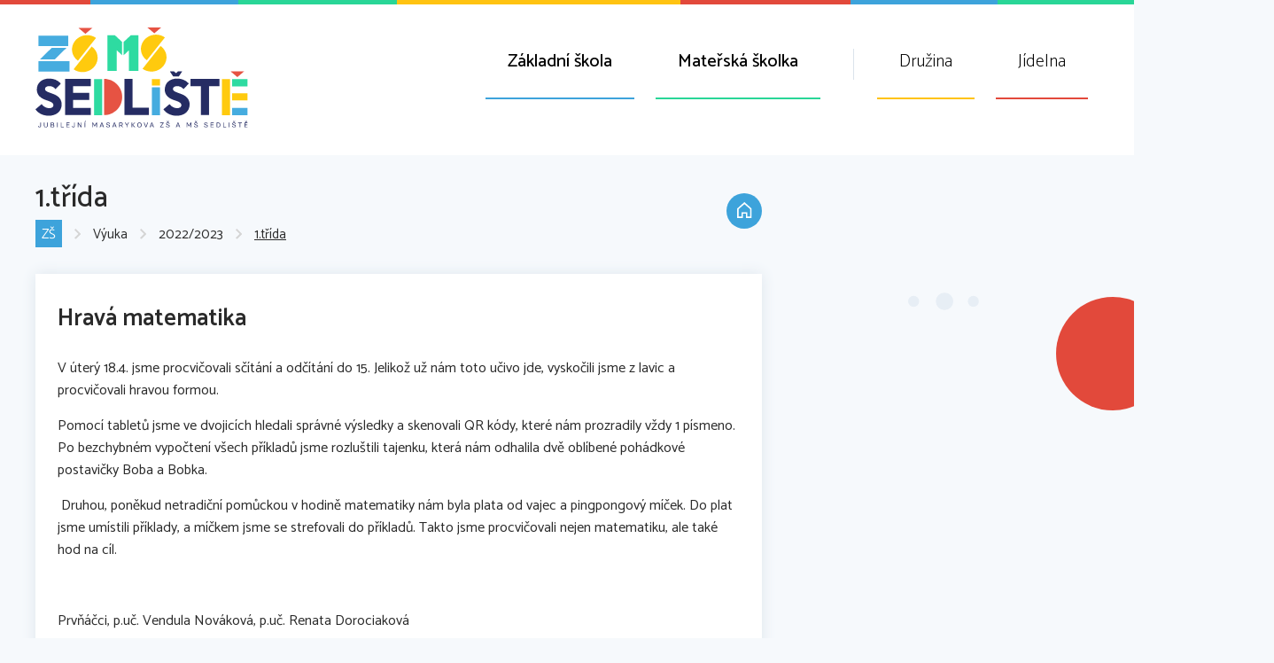

--- FILE ---
content_type: text/html; charset=UTF-8
request_url: https://www.skola-sedliste.cz/prispevky/hrava-matematika-1053.php
body_size: 5383
content:

<!doctype html>
<html lang="cs-CZ">
<head>
  <meta charset="utf-8" />
  <title>Hravá matematika - ZŠ MŠ Sedliště</title>
  <meta name="description" content="Základní a mateřská škola - Sedliště" />
  <meta name="keywords" content="ZŠ Sedliště,MŠ Sedliště" />
  <meta name="robots" content="index,follow" />
  <meta name="Googlebot" content="index,follow,snippet,archive" />
  <meta name="author" content="PIXIO | Internetová agentura" />
  <meta name="copyright" content="Pixio | Internetová agentura, 2011 - 2026" />
  <meta name="SKYPE_TOOLBAR" content="SKYPE_TOOLBAR_PARSER_COMPATIBLE" />
  <meta name="viewport" content="width=device-width,initial-scale=1,user-scalable=yes,shrink-to-fit=no">
  <link rel="shortcut icon" href="https://www.skola-sedliste.cz/templates/default/img/favicon.png" />
  <base href="https://www.skola-sedliste.cz/" />
  
  <meta property="og:title" content="Hravá matematika" />
  <meta property="og:description" content="V úterý 18.4. jsme procvičovali sčítání a odčítání do 15. Jelikož už nám toto učivo jde, vyskočili jsme z lavic a procvičovali hravou formou." />
  <meta property="og:url" content="https://www.skola-sedliste.cz/prispevky/hrava-matematika-1053.php" />
  <meta property="og:site_name" content="ZŠ MŠ Sedliště" />

    <link rel="stylesheet" type="text/css" media="screen" href="https://www.skola-sedliste.cz/templates/default/css/styles.css?v=sdf5sdfsdfsdfsdfsd4f654f0" />
  <link rel="stylesheet" type="text/css" media="print"  href="https://www.skola-sedliste.cz/templates/default/css/print.css" />
    <script async type="text/javascript" src="https://www.skola-sedliste.cz/templates/default/js/jquery.simplebar.js"></script> 
  <link href="https://fonts.googleapis.com/css?family=Catamaran:200,400,500,600,700&amp;subset=latin-ext" rel="stylesheet"> 
   
  <script type="text/javascript" src="https://www.skola-sedliste.cz/templates/default/js/jquery-1.10.2.min.js"></script>
  
     
 
  <script type="text/javascript" src="https://www.skola-sedliste.cz/templates/default/js/jquery.fancybox.js"></script>
  <script type="text/javascript" src="https://www.skola-sedliste.cz/templates/default/js/jquery.bxslider.min.js"></script>
  <script async type="text/javascript" src="https://www.skola-sedliste.cz/templates/default/js/jquery.main.js?v=1sdf654sdf564sf5"></script> 
</head>
<body>

<div id="fb-root"></div>
<script async defer crossorigin="anonymous" src="https://connect.facebook.net/cs_CZ/sdk.js#xfbml=1&autoLogAppEvents=1&version=v3.2&appId=1400321976715949"></script>
  
<div class="colored-strip"></div>

<header class="subpage">
	<div class="wrapper">
    	<a href="https://www.skola-sedliste.cz"  class="logo logo-main">ZŠ MŠ Sedliště</a>
        <span class="mobile-menu"></span>
        <nav>
        	
<ul class="main-menu-lvl1">
<li class=" main-menu-lvl1-item main-menu-lvl1-first-item"><a href="https://www.skola-sedliste.cz"  class="main-menu-lvl1-link">Úvod</a>
</li>
<li class=" main-menu-lvl1-item" id="zs"><a href="https://www.skola-sedliste.cz/zs"  class="main-menu-lvl1-link">ZŠ</a>
<div class="main-menu-lvl2-wrapper"><span class="close-menu">Zavřít</span><div class="main-menu-lvl2-wrapper-cont">
<ul class="main-menu-lvl2">
<li class=" main-menu-lvl2-item main-menu-lvl2-first-item"><a href="https://www.skola-sedliste.cz/zs/dokumenty"  class="main-menu-lvl2-link">Dokumenty</a>
</li>
<li class=" main-menu-lvl2-item"><a href="https://www.skola-sedliste.cz/zs/skolni-poradenske-pracoviste"  class="main-menu-lvl2-link">Školní poradenské pracoviště</a>
<ul class="main-menu-lvl3">
<li class=" main-menu-lvl3-item main-menu-lvl3-first-item"><a href="https://www.skola-sedliste.cz/zs/skolni-poradenske-pracoviste/vychovny-poradce"  class="main-menu-lvl3-link">Výchovný poradce</a>
</li>
<li class=" main-menu-lvl3-item"><a href="https://www.skola-sedliste.cz/zs/skolni-poradenske-pracoviste/specialni-pedagog"  class="main-menu-lvl3-link">Speciální pedagog</a>
</li>
<li class=" main-menu-lvl3-item"><a href="https://www.skola-sedliste.cz/zs/skolni-poradenske-pracoviste/skolni-metodik-prevence"  class="main-menu-lvl3-link">Školní metodik prevence</a>
</li>
<li class=" main-menu-lvl3-item"><a href="https://www.skola-sedliste.cz/zs/skolni-poradenske-pracoviste/karieovy-poradce"  class="main-menu-lvl3-link">Kariérový poradce</a>
</li>
<li class=" main-menu-lvl3-item"><a href="https://www.skola-sedliste.cz/zs/skolni-poradenske-pracoviste/skolni-psycholog"  class="main-menu-lvl3-link">Školní psycholog</a>
</li>
<li class=" main-menu-lvl3-item main-menu-lvl3-last-item"><a href="https://www.skola-sedliste.cz/zs/skolni-poradenske-pracoviste/zajimave-odkazy"  class="main-menu-lvl3-link">Zajímavé odkazy</a>
</li>
</ul>
</li>
<li class=" main-menu-lvl2-item"><a href="https://www.skola-sedliste.cz/zs/akce"  class="main-menu-lvl2-link">Akce</a>
<ul class="main-menu-lvl3">
<li class=" main-menu-lvl3-item main-menu-lvl3-first-item"><a href="https://www.skola-sedliste.cz/zs/akce/20212022"  class="main-menu-lvl3-link">2021/2022</a>
</li>
<li class=" main-menu-lvl3-item"><a href="https://www.skola-sedliste.cz/zs/akce/20222023"  class="main-menu-lvl3-link">2022/2023</a>
</li>
<li class=" main-menu-lvl3-item"><a href="https://www.skola-sedliste.cz/zs/akce/20232024"  class="main-menu-lvl3-link">2023/2024</a>
</li>
<li class=" main-menu-lvl3-item"><a href="https://www.skola-sedliste.cz/zs/akce/20242025"  class="main-menu-lvl3-link">2024/2025</a>
</li>
<li class=" main-menu-lvl3-item main-menu-lvl3-last-item"><a href="https://www.skola-sedliste.cz/zs/akce/20252026"  class="main-menu-lvl3-link">2025/2026</a>
</li>
</ul>
</li>
<li class=" main-menu-lvl2-item"><a href="https://www.skola-sedliste.cz/zs/novinky"  class="main-menu-lvl2-link">Novinky</a>
</li>
<li class=" main-menu-lvl2-item"><a href="https://www.skola-sedliste.cz/zs/zajmova-cinnost"  class="main-menu-lvl2-link">Zájmová činnost</a>
</li>
<li class=" main-menu-lvl2-item"><a href="https://www.skola-sedliste.cz/zs/skolska-rada"  class="main-menu-lvl2-link">Školská rada</a>
</li>
<li class=" main-menu-lvl2-item"><a href="https://www.skola-sedliste.cz/zs/souteze"  class="main-menu-lvl2-link">Soutěže</a>
<ul class="main-menu-lvl3">
<li class=" main-menu-lvl3-item main-menu-lvl3-first-item"><a href="https://www.skola-sedliste.cz/zs/souteze/20222023"  class="main-menu-lvl3-link">2022/2023</a>
</li>
<li class=" main-menu-lvl3-item"><a href="https://www.skola-sedliste.cz/zs/souteze/20232024"  class="main-menu-lvl3-link">2023/2024</a>
</li>
<li class=" main-menu-lvl3-item"><a href="https://www.skola-sedliste.cz/zs/souteze/20242025"  class="main-menu-lvl3-link">2024/2025</a>
</li>
<li class=" main-menu-lvl3-item main-menu-lvl3-last-item"><a href="https://www.skola-sedliste.cz/zs/souteze/20252026"  class="main-menu-lvl3-link">2025/2026</a>
</li>
</ul>
</li>
<li class=" main-menu-lvl2-item"><a href="https://www.skola-sedliste.cz/zs/organizace-skroku"  class="main-menu-lvl2-link">Organizace šk.roku</a>
</li>
<li class=" main-menu-lvl2-item main-menu-lvl2-last-item"><a href="https://www.skola-sedliste.cz/zs/vyuka"  class="main-menu-lvl2-link">Výuka</a>
<ul class="main-menu-lvl3">
<li class=" main-menu-lvl3-item main-menu-lvl3-first-item"><a href="https://www.skola-sedliste.cz/zs/vyuka/20222023"  target="_self" class="main-menu-lvl3-link">2022/2023</a>
<ul class="main-menu-lvl-4">
<li class="active  main-menu-lvl4-item main-menu-lvl4-first-item"><a href="https://www.skola-sedliste.cz/zs/vyuka/20222023/1trida"  class="main-menu-lvl4-link">1.třída</a>
</li>
<li class=" main-menu-lvl4-item"><a href="https://www.skola-sedliste.cz/zs/vyuka/20222023/2trida"  class="main-menu-lvl4-link">2.třída</a>
</li>
<li class=" main-menu-lvl4-item"><a href="https://www.skola-sedliste.cz/zs/vyuka/20222023/3trida"  class="main-menu-lvl4-link">3.třída</a>
</li>
<li class=" main-menu-lvl4-item"><a href="https://www.skola-sedliste.cz/zs/vyuka/20222023/4trida"  class="main-menu-lvl4-link">4.třída</a>
</li>
<li class=" main-menu-lvl4-item"><a href="https://www.skola-sedliste.cz/zs/vyuka/20222023/5trida"  class="main-menu-lvl4-link">5.třída</a>
</li>
<li class=" main-menu-lvl4-item"><a href="https://www.skola-sedliste.cz/zs/vyuka/20222023/6trida"  class="main-menu-lvl4-link">6.třída</a>
</li>
<li class=" main-menu-lvl4-item"><a href="https://www.skola-sedliste.cz/zs/vyuka/20222023/7trida"  class="main-menu-lvl4-link">7.třída</a>
</li>
<li class=" main-menu-lvl4-item"><a href="https://www.skola-sedliste.cz/zs/vyuka/20222023/8trida"  class="main-menu-lvl4-link">8.třída</a>
</li>
<li class=" main-menu-lvl4-item main-menu-lvl4-last-item"><a href="https://www.skola-sedliste.cz/zs/vyuka/20222023/9trida"  class="main-menu-lvl4-link">9.třída</a>
</li>
</ul>

</li>
<li class=" main-menu-lvl3-item"><a href="https://www.skola-sedliste.cz/zs/vyuka/20232024"  class="main-menu-lvl3-link">2023/2024</a>
<ul class="main-menu-lvl-4">
<li class=" main-menu-lvl4-item main-menu-lvl4-first-item"><a href="https://www.skola-sedliste.cz/zs/vyuka/20232024/1-trida"  class="main-menu-lvl4-link">1. třída</a>
</li>
<li class=" main-menu-lvl4-item"><a href="https://www.skola-sedliste.cz/zs/vyuka/20232024/2-trida"  class="main-menu-lvl4-link">2. třída</a>
</li>
<li class=" main-menu-lvl4-item"><a href="https://www.skola-sedliste.cz/zs/vyuka/20232024/3-trida"  class="main-menu-lvl4-link">3. třída</a>
</li>
<li class=" main-menu-lvl4-item"><a href="https://www.skola-sedliste.cz/zs/vyuka/20232024/4-trida"  class="main-menu-lvl4-link">4. třída</a>
</li>
<li class=" main-menu-lvl4-item"><a href="https://www.skola-sedliste.cz/zs/vyuka/20232024/5-trida"  class="main-menu-lvl4-link">5. třída</a>
</li>
<li class=" main-menu-lvl4-item"><a href="https://www.skola-sedliste.cz/zs/vyuka/20232024/6-trida"  class="main-menu-lvl4-link">6. třída</a>
</li>
<li class=" main-menu-lvl4-item"><a href="https://www.skola-sedliste.cz/zs/vyuka/20232024/7-trida"  class="main-menu-lvl4-link">7. třída</a>
</li>
<li class=" main-menu-lvl4-item"><a href="https://www.skola-sedliste.cz/zs/vyuka/20232024/8-trida"  class="main-menu-lvl4-link">8. třída</a>
</li>
<li class=" main-menu-lvl4-item"><a href="https://www.skola-sedliste.cz/zs/vyuka/20232024/9-trida"  class="main-menu-lvl4-link">9. třída</a>
</li>
<li class=" main-menu-lvl4-item"><a href="https://www.skola-sedliste.cz/zs/vyuka/20232024/audiovizualni-tvorba"  class="main-menu-lvl4-link">Audiovizuální tvorba</a>
</li>
<li class=" main-menu-lvl4-item"><a href="https://www.skola-sedliste.cz/zs/vyuka/20232024/keramika"  class="main-menu-lvl4-link">Keramika</a>
</li>
<li class=" main-menu-lvl4-item main-menu-lvl4-last-item"><a href="https://www.skola-sedliste.cz/zs/vyuka/20232024/predmet-specialne-pedagogicke-pece"  class="main-menu-lvl4-link">Předmět speciálně pedagogické péče</a>
</li>
</ul>

</li>
<li class=" main-menu-lvl3-item"><a href="https://www.skola-sedliste.cz/zs/vyuka/20242025"  class="main-menu-lvl3-link">2024/2025</a>
<ul class="main-menu-lvl-4">
<li class=" main-menu-lvl4-item main-menu-lvl4-first-item"><a href="https://www.skola-sedliste.cz/zs/vyuka/20242025/1trida"  class="main-menu-lvl4-link">1. třída</a>
</li>
<li class=" main-menu-lvl4-item"><a href="https://www.skola-sedliste.cz/zs/vyuka/20242025/2trida"  class="main-menu-lvl4-link">2. třída</a>
</li>
<li class=" main-menu-lvl4-item"><a href="https://www.skola-sedliste.cz/zs/vyuka/20242025/3trida"  class="main-menu-lvl4-link">3. třída</a>
</li>
<li class=" main-menu-lvl4-item"><a href="https://www.skola-sedliste.cz/zs/vyuka/20242025/4-trida"  class="main-menu-lvl4-link">4. třída</a>
</li>
<li class=" main-menu-lvl4-item"><a href="https://www.skola-sedliste.cz/zs/vyuka/20242025/5-trida"  class="main-menu-lvl4-link">5. třída</a>
</li>
<li class=" main-menu-lvl4-item"><a href="https://www.skola-sedliste.cz/zs/vyuka/20242025/6-trida"  class="main-menu-lvl4-link">6. třída</a>
</li>
<li class=" main-menu-lvl4-item"><a href="https://www.skola-sedliste.cz/zs/vyuka/20242025/7-trida"  class="main-menu-lvl4-link">7. třída</a>
</li>
<li class=" main-menu-lvl4-item"><a href="https://www.skola-sedliste.cz/zs/vyuka/20242025/8-trida"  class="main-menu-lvl4-link">8. třída</a>
</li>
<li class=" main-menu-lvl4-item"><a href="https://www.skola-sedliste.cz/zs/vyuka/20242025/9-trida"  class="main-menu-lvl4-link">9. třída</a>
</li>
<li class=" main-menu-lvl4-item main-menu-lvl4-last-item"><a href="https://www.skola-sedliste.cz/zs/vyuka/20242025/predmet-specialne-pedagogicke-pece"  class="main-menu-lvl4-link">Předmět speciálně pedagogické péče</a>
</li>
</ul>

</li>
<li class=" main-menu-lvl3-item main-menu-lvl3-last-item"><a href="https://www.skola-sedliste.cz/zs/vyuka/20252026"  class="main-menu-lvl3-link">2025/2026</a>
<ul class="main-menu-lvl-4">
<li class=" main-menu-lvl4-item main-menu-lvl4-first-item"><a href="https://www.skola-sedliste.cz/zs/vyuka/20252026/1-trida"  class="main-menu-lvl4-link">1. třída</a>
</li>
<li class=" main-menu-lvl4-item"><a href="https://www.skola-sedliste.cz/zs/vyuka/20252026/2-trida"  class="main-menu-lvl4-link">2. třída</a>
</li>
<li class=" main-menu-lvl4-item"><a href="https://www.skola-sedliste.cz/zs/vyuka/20252026/3-trida"  class="main-menu-lvl4-link">3. třída</a>
</li>
<li class=" main-menu-lvl4-item"><a href="https://www.skola-sedliste.cz/zs/vyuka/20252026/4-trida"  class="main-menu-lvl4-link">4. třída</a>
</li>
<li class=" main-menu-lvl4-item"><a href="https://www.skola-sedliste.cz/zs/vyuka/20252026/5-trida"  class="main-menu-lvl4-link">5. třída</a>
</li>
<li class=" main-menu-lvl4-item"><a href="https://www.skola-sedliste.cz/zs/vyuka/20252026/6trida"  class="main-menu-lvl4-link">6. třída</a>
</li>
<li class=" main-menu-lvl4-item"><a href="https://www.skola-sedliste.cz/zs/vyuka/20252026/7-trida"  class="main-menu-lvl4-link">7. třída</a>
</li>
<li class=" main-menu-lvl4-item"><a href="https://www.skola-sedliste.cz/zs/vyuka/20252026/8-trida"  class="main-menu-lvl4-link">8. třída</a>
</li>
<li class=" main-menu-lvl4-item main-menu-lvl4-last-item"><a href="https://www.skola-sedliste.cz/zs/vyuka/20252026/9-trida"  class="main-menu-lvl4-link">9. třída</a>
</li>
</ul>

</li>
</ul>
</li>
</ul>
</div></div>

</li>
<li class=" main-menu-lvl1-item" id="ms"><a href="https://www.skola-sedliste.cz/ms"  class="main-menu-lvl1-link">MŠ</a>
<div class="main-menu-lvl2-wrapper"><span class="close-menu">Zavřít</span><div class="main-menu-lvl2-wrapper-cont">
<ul class="main-menu-lvl2">
<li class=" main-menu-lvl2-item main-menu-lvl2-first-item"><a href="https://www.skola-sedliste.cz/ms/dokumenty"  class="main-menu-lvl2-link">Dokumenty</a>
</li>
<li class=" main-menu-lvl2-item"><a href="https://www.skola-sedliste.cz/ms/obecne-informace"  class="main-menu-lvl2-link">Obecné informace</a>
</li>
<li class=" main-menu-lvl2-item"><a href="https://www.skola-sedliste.cz/ms/akce"  class="main-menu-lvl2-link">Akce</a>
<ul class="main-menu-lvl3">
<li class=" main-menu-lvl3-item main-menu-lvl3-first-item"><a href="https://www.skola-sedliste.cz/ms/akce/20222023"  class="main-menu-lvl3-link">2022/2023</a>
</li>
<li class=" main-menu-lvl3-item"><a href="https://www.skola-sedliste.cz/ms/akce/20232024"  class="main-menu-lvl3-link">2023/2024</a>
</li>
<li class=" main-menu-lvl3-item"><a href="https://www.skola-sedliste.cz/ms/akce/20242025"  class="main-menu-lvl3-link">2024/2025</a>
</li>
<li class=" main-menu-lvl3-item main-menu-lvl3-last-item"><a href="https://www.skola-sedliste.cz/ms/akce/20252026"  class="main-menu-lvl3-link">2025/2026</a>
</li>
</ul>
</li>
<li class=" main-menu-lvl2-item"><a href="https://www.skola-sedliste.cz/ms/novinky"  class="main-menu-lvl2-link">Novinky</a>
</li>
<li class=" main-menu-lvl2-item"><a href="https://www.skola-sedliste.cz/ms/organizace-skroku"  class="main-menu-lvl2-link">Organizace šk.roku</a>
</li>
<li class=" main-menu-lvl2-item"><a href="https://www.skola-sedliste.cz/ms/zajmova-cinnost"  class="main-menu-lvl2-link">Zájmová činnost</a>
</li>
<li class=" main-menu-lvl2-item main-menu-lvl2-last-item"><a href="https://www.skola-sedliste.cz/ms/vyuka"  class="main-menu-lvl2-link">Výuka</a>
<ul class="main-menu-lvl3">
<li class=" main-menu-lvl3-item main-menu-lvl3-first-item"><a href="https://www.skola-sedliste.cz/ms/vyuka/20232024"  class="main-menu-lvl3-link">2023/2024</a>
<ul class="main-menu-lvl-4">
<li class=" main-menu-lvl4-item main-menu-lvl4-first-item"><a href="https://www.skola-sedliste.cz/ms/vyuka/20232024/vcelky"  class="main-menu-lvl4-link">Včelky</a>
</li>
<li class=" main-menu-lvl4-item"><a href="https://www.skola-sedliste.cz/ms/vyuka/20232024/delfinci"  class="main-menu-lvl4-link">Delfínci</a>
</li>
<li class=" main-menu-lvl4-item main-menu-lvl4-last-item"><a href="https://www.skola-sedliste.cz/ms/vyuka/20232024/slunicka"  class="main-menu-lvl4-link">Sluníčka</a>
</li>
</ul>

</li>
<li class=" main-menu-lvl3-item"><a href="https://www.skola-sedliste.cz/ms/vyuka/20242025"  class="main-menu-lvl3-link">2024/2025</a>
<ul class="main-menu-lvl-4">
<li class=" main-menu-lvl4-item main-menu-lvl4-first-item"><a href="https://www.skola-sedliste.cz/ms/vyuka/20242025/vcelky"  class="main-menu-lvl4-link">Včelky</a>
</li>
<li class=" main-menu-lvl4-item"><a href="https://www.skola-sedliste.cz/ms/vyuka/20242025/delfinci"  class="main-menu-lvl4-link">Delfínci</a>
</li>
<li class=" main-menu-lvl4-item main-menu-lvl4-last-item"><a href="https://www.skola-sedliste.cz/ms/vyuka/20242025/slunicka"  class="main-menu-lvl4-link">Sluníčka</a>
</li>
</ul>

</li>
<li class=" main-menu-lvl3-item main-menu-lvl3-last-item"><a href="https://www.skola-sedliste.cz/ms/vyuka/20252026"  class="main-menu-lvl3-link">2025/2026</a>
<ul class="main-menu-lvl-4">
<li class=" main-menu-lvl4-item main-menu-lvl4-first-item"><a href="https://www.skola-sedliste.cz/ms/vyuka/20252026/vcelky"  class="main-menu-lvl4-link">Včelky</a>
</li>
<li class=" main-menu-lvl4-item"><a href="https://www.skola-sedliste.cz/ms/vyuka/20252026/delfinci"  class="main-menu-lvl4-link">Delfínci</a>
</li>
<li class=" main-menu-lvl4-item main-menu-lvl4-last-item"><a href="https://www.skola-sedliste.cz/ms/vyuka/20252026/slunicka"  class="main-menu-lvl4-link">Slunička</a>
</li>
</ul>

</li>
</ul>
</li>
</ul>
</div></div>

</li>
<li class=" main-menu-lvl1-item" id="druzina"><a href="https://www.skola-sedliste.cz/druzina"  class="main-menu-lvl1-link">Družina</a>
<div class="main-menu-lvl2-wrapper"><span class="close-menu">Zavřít</span><div class="main-menu-lvl2-wrapper-cont">
<ul class="main-menu-lvl2">
<li class=" main-menu-lvl2-item main-menu-lvl2-first-item"><a href="https://www.skola-sedliste.cz/druzina/dokumenty"  class="main-menu-lvl2-link">Dokumenty</a>
</li>
<li class=" main-menu-lvl2-item"><a href="https://www.skola-sedliste.cz/druzina/obecne-informace"  class="main-menu-lvl2-link">Obecné informace</a>
</li>
<li class=" main-menu-lvl2-item main-menu-lvl2-last-item"><a href="https://www.skola-sedliste.cz/druzina/akce"  class="main-menu-lvl2-link">Akce</a>
<ul class="main-menu-lvl3">
<li class=" main-menu-lvl3-item main-menu-lvl3-first-item"><a href="https://www.skola-sedliste.cz/druzina/akce/20182019"  class="main-menu-lvl3-link">2018/2019</a>
</li>
<li class=" main-menu-lvl3-item"><a href="https://www.skola-sedliste.cz/druzina/akce/20192020"  class="main-menu-lvl3-link">2019/2020</a>
</li>
<li class=" main-menu-lvl3-item"><a href="https://www.skola-sedliste.cz/druzina/akce/20202021"  class="main-menu-lvl3-link">2020/2021</a>
</li>
<li class=" main-menu-lvl3-item"><a href="https://www.skola-sedliste.cz/druzina/akce/20212022"  class="main-menu-lvl3-link">2021/2022</a>
</li>
<li class=" main-menu-lvl3-item"><a href="https://www.skola-sedliste.cz/druzina/akce/20222023"  class="main-menu-lvl3-link">2022/2023</a>
</li>
<li class=" main-menu-lvl3-item"><a href="https://www.skola-sedliste.cz/druzina/akce/20232024"  class="main-menu-lvl3-link">2023/2024</a>
</li>
<li class=" main-menu-lvl3-item"><a href="https://www.skola-sedliste.cz/druzina/akce/20242025"  class="main-menu-lvl3-link">2024/2025</a>
</li>
<li class=" main-menu-lvl3-item main-menu-lvl3-last-item"><a href="https://www.skola-sedliste.cz/druzina/akce/20252026"  class="main-menu-lvl3-link">2025/2026</a>
</li>
</ul>
</li>
</ul>
</div></div>

</li>
<li class=" main-menu-lvl1-item" id="jidelna"><a href="https://www.skola-sedliste.cz/jidelna"  class="main-menu-lvl1-link">Jídelna</a>
<div class="main-menu-lvl2-wrapper"><span class="close-menu">Zavřít</span><div class="main-menu-lvl2-wrapper-cont">
<ul class="main-menu-lvl2">
<li class=" main-menu-lvl2-item main-menu-lvl2-first-item"><a href="https://www.skola-sedliste.cz/jidelna/dokumenty"  class="main-menu-lvl2-link">Dokumenty</a>
</li>
<li class=" main-menu-lvl2-item"><a href="https://www.skola-sedliste.cz/jidelna/obecne-informace"  class="main-menu-lvl2-link">Obecné informace</a>
</li>
<li class=" main-menu-lvl2-item"><a href="https://www.skola-sedliste.cz/jidelna/jidelni-listek"  target="_blank" class="main-menu-lvl2-link">Jídelní lístek</a>
</li>
<li class=" main-menu-lvl2-item main-menu-lvl2-last-item"><a href="https://www.skola-sedliste.cz/jidelna/prezentace"  class="main-menu-lvl2-link">Prezentace</a>
</li>
</ul>
</div></div>

</li>
</ul>
 
        </nav>
        <div class="clearfix"></div>
	</div>
</header>

<div class="content content-main">
	<div class="wrapper">
					<div class="content-left">
				<div class="content-heading">
					<h1>1.třída</h1>
					<div class="navigation">
					<a href="https://www.skola-sedliste.cz/zs" target="_top">ZŠ</a><span class="divider"></span><a href="https://www.skola-sedliste.cz/zs/vyuka" target="_top">Výuka</a><span class="divider"></span><a href="https://www.skola-sedliste.cz/zs/vyuka/20222023" target="_self">2022/2023</a><span class="divider"></span><a href="https://www.skola-sedliste.cz/zs/vyuka/20222023/1trida" target="_top">1.třída</a>                    </div>
					<a href="https://www.skola-sedliste.cz" class="home">Domů</a>
				</div>
				<div class="content-text">
					<div class="content-text-wrapper">
						<div class="news-detail">
<h2 class="news-detail-title">Hravá matematika</h2>
<div class="info-block" style="border:0px; margin:0px 0px 0cm; padding:0px; text-align:justify">
<p>V úterý 18.4. jsme procvičovali sčítání a odčítání do 15. Jelikož už nám toto učivo jde, vyskočili jsme z lavic a procvičovali hravou formou.</p>

<p>Pomocí tabletů jsme ve dvojicích hledali správné výsledky a skenovali QR kódy, které nám prozradily vždy 1 písmeno. Po bezchybném vypočtení všech příkladů jsme rozluštili tajenku, která nám odhalila dvě oblíbené pohádkové postavičky Boba a Bobka.</p>

<p>&nbsp;Druhou, poněkud netradiční pomůckou v hodině matematiky nám byla plata od vajec a pingpongový míček. Do plat jsme umístili příklady, a míčkem jsme se strefovali do příkladů. Takto jsme procvičovali nejen matematiku, ale také hod na cíl.</p>

<p>&nbsp;</p>

<p>Prvňáčci, p.uč. Vendula Nováková, p.uč. Renata Dorociaková</p>
</div>
<div class='gallery'>
<ul>
<li class="gallery-item"><a  href="https://www.skola-sedliste.cz/media/Prispevky/1053/full_1053_11081.jpg" rel="gallery" class="fancybox gallery-item-link" title=""><img src="https://www.skola-sedliste.cz/media/Prispevky/1053/thumb_1053_11081.jpg" alt="" /></a></li>
<li class="gallery-item"><a  href="https://www.skola-sedliste.cz/media/Prispevky/1053/full_1053_11082.jpg" rel="gallery" class="fancybox gallery-item-link" title=""><img src="https://www.skola-sedliste.cz/media/Prispevky/1053/thumb_1053_11082.jpg" alt="" /></a></li>
<li class="gallery-item"><a  href="https://www.skola-sedliste.cz/media/Prispevky/1053/full_1053_11083.jpg" rel="gallery" class="fancybox gallery-item-link" title=""><img src="https://www.skola-sedliste.cz/media/Prispevky/1053/thumb_1053_11083.jpg" alt="" /></a></li>
<li class="gallery-item"><a  href="https://www.skola-sedliste.cz/media/Prispevky/1053/full_1053_11084.jpg" rel="gallery" class="fancybox gallery-item-link" title=""><img src="https://www.skola-sedliste.cz/media/Prispevky/1053/thumb_1053_11084.jpg" alt="" /></a></li>
<li class="gallery-item"><a  href="https://www.skola-sedliste.cz/media/Prispevky/1053/full_1053_11085.jpg" rel="gallery" class="fancybox gallery-item-link" title=""><img src="https://www.skola-sedliste.cz/media/Prispevky/1053/thumb_1053_11085.jpg" alt="" /></a></li>
<li class="gallery-item"><a  href="https://www.skola-sedliste.cz/media/Prispevky/1053/full_1053_11086.jpg" rel="gallery" class="fancybox gallery-item-link" title=""><img src="https://www.skola-sedliste.cz/media/Prispevky/1053/thumb_1053_11086.jpg" alt="" /></a></li>
<li class="gallery-item"><a  href="https://www.skola-sedliste.cz/media/Prispevky/1053/full_1053_11087.jpg" rel="gallery" class="fancybox gallery-item-link" title=""><img src="https://www.skola-sedliste.cz/media/Prispevky/1053/thumb_1053_11087.jpg" alt="" /></a></li>
<li class="gallery-item"><a  href="https://www.skola-sedliste.cz/media/Prispevky/1053/full_1053_11088.jpg" rel="gallery" class="fancybox gallery-item-link" title=""><img src="https://www.skola-sedliste.cz/media/Prispevky/1053/thumb_1053_11088.jpg" alt="" /></a></li>
<li class="gallery-item"><a  href="https://www.skola-sedliste.cz/media/Prispevky/1053/full_1053_11089.jpg" rel="gallery" class="fancybox gallery-item-link" title=""><img src="https://www.skola-sedliste.cz/media/Prispevky/1053/thumb_1053_11089.jpg" alt="" /></a></li>
<li class="gallery-item"><a  href="https://www.skola-sedliste.cz/media/Prispevky/1053/full_1053_11090.jpg" rel="gallery" class="fancybox gallery-item-link" title=""><img src="https://www.skola-sedliste.cz/media/Prispevky/1053/thumb_1053_11090.jpg" alt="" /></a></li>
<li class="gallery-item"><a  href="https://www.skola-sedliste.cz/media/Prispevky/1053/full_1053_11091.jpg" rel="gallery" class="fancybox gallery-item-link" title=""><img src="https://www.skola-sedliste.cz/media/Prispevky/1053/thumb_1053_11091.jpg" alt="" /></a></li>
</ul>
</div>
<div class='clearfix'></div>
<hr />
<span class="news-detail-last-change">Posledn&#237; zm&#283;na: <em>08.06.2023 - 18:43</em></span>
<a href="https://www.skola-sedliste.cz/zs/vyuka/20222023/1trida" class="news-detail-back">Zp&#283;t</a>
</div>						<div class="clearfix"></div>
					</div>
					<div class="content-text-social">
						<hr />
						<div class="fb-like" data-href="https://www.skola-sedliste.cz/prispevky/hrava-matematika-1053.php" data-layout="standard" data-action="like" data-size="small" data-show-faces="false" data-share="true"></div>
					</div>
				</div>
			</div>
			<div class="content-right">
				<span class="circle"></span>
				<ul class="side-links">
								</ul>
							</div>
			</div>	
</div>

<div class="clearfix"></div>

<div class="fast-links">
	<div class="wrapper">
		<span class="triangle"></span>
		<ul>
			<li class="uredni-deska"><a href="https://www.skola-sedliste.cz/uredni-deska"><span>Úřední deska </span></a></li>
			<li class="kontakty"><a href="https://www.skola-sedliste.cz/kontakty"><span>Kontakty</span></a></li>
			<li class="projekty"><a href="https://www.skola-sedliste.cz/projekty"><span>Projekty</span></a></li>
			<li class="skolni-casopis"><a href="https://www.skola-sedliste.cz/ekoskola"><span>Ekoškola</span></a></li>
			<li class="fotogalerie"><a href="https://www.skola-sedliste.cz/fotogalerie"><span>Fotogalerie</span></a></li>
			
		</ul>
		<span class="rectangle"></span>
		<div class="clearfix"></div>
	</div>
</div>

<div class="fast-contacts">
	<div class="wrapper">
		<ul>
			<li class="nav-contact-zs nav-contact active active-zs" rel="zs">Základní škola</li>
			<li class="nav-contact-ms nav-contact " rel="ms">Mateřská školka</li>
		</ul>
		<div class="clearfix"></div>
		<div class="contact-wrapper">
    		<div class="contact-zs contact-cont active">
    			<div class="block address bg-dark-blue"><strong>Adresa:</strong>Sedliště 203, 739 36</div>
    			<div class="block email bg-blue"><span>sekretariat@skolasedliste.cz</span></div>
    			<div class="block phone bg-red"><span>558 658 123<em class="divider"></em></span></div>
    		</div>
    		<div class="contact-ms contact-cont ">
    			<div class="block address bg-dark-blue"><strong>Adresa: </strong>Sedliště 515, 739 36</div>
    			<div class="block email bg-green"><span>alena.kapsiova@skolasedliste.cz</span></div>
    			<div class="block phone bg-red"><span>771 158 535</span></div>
    		</div>
		</div>
	</div>
	<div class="clearfix"></div>
</div>

<div class="clearfix"></div>


<div class="clearfix"></div>

<footer>
	<div class="wrapper">
		<div class="half-circle bg-blue">
			<span class="rectangle"></span>
			<span class="triangle"></span>
			<div class="footer-content">
    			<strong class="main-title">Odebírejte novinky</strong>
    			<span class="sub-title">z naší školy</span>
    			
    			<form action="#" method="post" id="newsletter_form">
    				<fieldsed>
    				<legend>Newsletter</legend>
        			<div class="newsletter-form">
        				<div class="newsletter-status"></div>
        				<label for="newsletter_email" class="hidden">Email</label>
        				<input type="email" name="email" id="newsletter_email" placeholder="Zadejte Vaši emailovou adresu" required />
        				        				
        				<label class="radio-block" for="newsletter_type_zs"><span class="title">Základní škola</span>
                          <input type="radio" name="type" value="zs" id="newsletter_type_zs" label="ZŠ" checked="checked">
                          <span class="checkmark"></span>
                        </label>
                        
                        <label class="radio-block" for="newsletter_type_ms"><span class="title">Mateřská školka</span>
                          <input type="radio" name="type" value="ms" id="newsletter_type_ms" label="MŠ">
                          <span class="checkmark"></span>
                        </label>
                                				
        				<hr />
        				
        				<div class="newsletter-checkbox">
            				<input type="checkbox" name="agree" id="newsletter_required"  required/>
            				<label for="newsletter_required">Přihlášením k odběru novinek vyjadřujete souhlas se <a href="https://www.skola-sedliste.cz/ochrana-osobnich-udaju">zpracováním osobních údajů</a></label>
            			</div>
        				
        				<input type="submit" value="Přihlásit se" id="newsletter_send" />
        			</div>
        			</fieldsed>
        		</form>
        		
        		<div class="copyright">
        			<span class="left">Copyright ©2026 ZŠ MŠ Sedliště</span>
        			<ul>
        				<li><a href="https://www.skola-sedliste.cz/ochrana-osobnich-udaju-a-ochrana-oznamovatele">GDPR</a></li>
        				<li><a href="https://www.skola-sedliste.cz/pristupnost-webu">Přístupnost webu</a></li>
        				<li><a href="https://www.skola-sedliste.cz/admin" target="_blank">Administrace</a></li>
        				<!-- <li><a href="#" data-cc="c-settings">Nastavení cookies</a></li>  -->
        			</ul>
        			<div class="right">
        				<span>Created by<br />©2026</span>
        				<a href="https://www.pixio.cz" target="_blank" title="Tvorba webových stránek Ostrava, Frýdek-Místek a okolí">PIXIO</a>
        			</div>
        			<div class="clearfix"></div>
        		</div>
    		</div>
		</div>
	</div>
</footer> 

 
<div class="hidden-block">
	<div class="zs-menu-usable usable-menu">
		<a href="http://youtube.com/@skola_sedliste" class="youtube icon-youtube" target="_blank">Youtube</a>
		<a href="https://aplikace.zapisyonline.cz/SOL/PublicWeb/skolasedliste/KWE015_Prihlaska.aspx?ID=41450" class="rozvrh icon-zapisonline" target="_blank">Zápis do 1. třídy</a>
		<a href="https://www.skola-sedliste.cz/zs/skolni-poradenske-pracoviste/karieovy-poradce" class="web icon-prijimaci-rizeni">Přijímací řízení</a>
		<a href="https://www.skola-sedliste.cz/zs/rozvrh-hodin.php" class="rozvrh icon-rozvrh">Rozvrh hodin</a>
		<a href="https://sedliste.bakalari.cz/next/login.aspx" class="bakalari icon-bakalari" target="_blank">Bakaláři</a>
	</div>
	<div class="ms-menu-usable usable-menu">
		<a href="https://moje.skolkavmobilu.cz/sign/in" class="rozvrh icon-skolkavmobilu" target="_blank">Školkavmobilu.cz</a>
		<a href="https://moje.skolkavmobilu.cz/admission/future/gtbe4cjuwd" class="rozvrh icon-skolkavmobilu-zapis" target="_blank">Zápis do MŠ</a>
	</div>
	<div class="jidelna-menu-usable usable-menu">
		<a href="https://www.strava.cz/Strava/Stravnik/Jidelnicky?zarizeni=0914" class="estrava icon-estrava" target="_blank">e-Strava</a>
	</div>
</div>
 
  <!-- Global site tag (gtag.js) - Google Analytics -->
<script async src="https://www.googletagmanager.com/gtag/js?id=UA-138498334-1"></script>
<script>
  window.dataLayer = window.dataLayer || [];
  function gtag(){dataLayer.push(arguments);}
  gtag('js', new Date());

  gtag('config', 'UA-138498334-1');
</script>



</body>
</html>

--- FILE ---
content_type: text/css
request_url: https://www.skola-sedliste.cz/templates/default/css/styles.css?v=sdf5sdfsdfsdfsdfsd4f654f0
body_size: 9326
content:
@import "fancybox.css";
@import "jquery.simplebar.css";
html,
body,
div,
span,
object,
iframe,
h1,
h2,
h3,
h4,
h5,
h6,
p,
blockquote,
pre,
abbr,
address,
cite,
code,
del,
dfn,
em,
img,
ins,
kbd,
q,
samp,
small,
strong,
sub,
sup,
var,
b,
i,
dl,
dt,
dd,
ol,
ul,
li,
fieldset,
form,
label,
legend,
table,
caption,
tbody,
tfoot,
thead,
tr,
th,
td,
article,
aside,
canvas,
details,
figcaption,
figure,
footer,
header,
group,
menu,
nav,
section,
summary,
time,
mark,
audio,
video {
  margin: 0;
  padding: 0;
  border: 0;
  outline: 0;
  font-size: 100%;
  vertical-align: baseline;
}
body {
  line-height: 1;
}
article,
aside,
details,
figcaption,
figure,
footer,
header,
hgroup,
menu,
nav,
section {
  display: block;
}
html {
  overflow-y: scroll;
  overflow-x: hidden;
}
blockquote,
q {
  quotes: none;
}
blockquote:before,
blockquote:after,
q:before,
q:after {
  content: '';
}
a {
  margin: 0;
  padding: 0;
  font-size: 100%;
  vertical-align: baseline;
  background: transparent;
}
ol,
ul {
  list-style: none;
}
abbr[title] {
  border-bottom: 1px dotted;
  cursor: help;
}
table {
  border-collapse: collapse;
  border-spacing: 0;
}
hr {
  display: block;
  height: 1px;
  border: 0;
  padding: 0;
}
input,
select {
  vertical-align: middle;
  -webkit-appearance: none;
}
.nixhier {
  display: none;
}
.clearfix {
  clear: both;
  visibility: hidden;
}
body {
  font-family: 'Catamaran', sans-serif;
  font-size: 14px;
  background: #f6f9fc;
  width: 100% !important;
  overflow: hidden !important;
}
.wrapper {
  margin: 0 auto;
  width: 94%;
  position: relative;
}
@media screen and (min-width: 768px) {
  .wrapper {
    width: 768px;
  }
}
@media screen and (min-width: 990px) {
  .wrapper {
    width: 990px;
  }
}
@media screen and (min-width: 1220px) {
  .wrapper {
    width: 1200px;
  }
}
a {
  text-decoration: underline;
  color: inherit;
}
a:hover {
  text-decoration: none;
}
.float-left {
  float: left;
}
.float-right {
  float: right;
}
.bg-dark-blue {
  background: #212758;
}
.bg-blue {
  background: #3da3db;
}
.bg-green {
  background: #29d697;
}
.bg-red {
  background: #e2493b;
}
.hidden-block {
  display: none;
}
.colored-strip {
  height: 5px;
  background: linear-gradient(to right,#e2493b 8%,#3da3db 8%,#3da3db 21%,#29d697 21%,#29d697 35%,#ffc311 35%,#ffc311 60%,#e2493b 60%,#e2493b 75%,#3da3db 75%,#3da3db 88%,#29d697 88%,#29d697 100%);
}
.icon-prijimaci-rizeni {
  background: url('../img/icon-prijimaci-rizeni.png?v=2') center left no-repeat;
  background-size: 25px auto;
}
.icon-bakalari {
  background: url('../img/icon-bakalari.svg') center left no-repeat;
  background-size: 25px auto;
}
.icon-estrava {
  background: url('../img/icon-strava.png') center left no-repeat;
  background-size: 25px auto;
}
.icon-rozvrh {
  background: url('../img/icon-rozvrh.png') center left no-repeat;
  background-size: 25px auto;
}
.icon-youtube {
  background: url('../img/icon-youtube.svg?v=2') center left no-repeat;
  background-size: 25px auto;
}
.icon-zapisonline {
  background: url('../img/icon-zapis.png?v=2') center left no-repeat;
  background-size: 25px auto;
}
.icon-skolkavmobilu,
.icon-skolkavmobilu-zapis {
  background: url('../img/icon-skolkavmobilu.png') center left no-repeat;
  background-size: 25px auto;
}
header {
  background: white;
  padding: 10px 0 15px 0;
}
@media screen and (min-width: 768px) {
  header {
    padding: 17px 0 15px 0;
  }
}
@media screen and (min-width: 990px) {
  header {
    padding: 17px 0 15px 0;
  }
}
@media screen and (min-width: 1220px) {
  header {
    padding: 20px 0 25px 0;
  }
}
header .logo {
  float: left;
  display: block;
  width: 130px;
  height: 68px;
  background: url('../img/logo.svg') center center no-repeat;
  background-size: 130px auto;
  text-indent: -5555px;
}
@media screen and (min-width: 768px) {
  header .logo {
    width: 150px;
    height: 79px;
    background-size: 150px auto;
  }
}
@media screen and (min-width: 990px) {
  header .logo {
    width: 200px;
    height: 104px;
    background-size: 200px auto;
  }
}
@media screen and (min-width: 1220px) {
  header .logo {
    width: 240px;
    height: 125px;
    background-size: 240px auto;
  }
}
header .logo-zs {
  background: url('../img/logo-zs.svg') center center no-repeat;
  background-size: 130px auto;
}
@media screen and (min-width: 768px) {
  header .logo-zs {
    background-size: 150px auto;
  }
}
@media screen and (min-width: 990px) {
  header .logo-zs {
    background-size: 200px auto;
  }
}
@media screen and (min-width: 1220px) {
  header .logo-zs {
    background-size: 240px auto;
  }
}
header .logo-ms {
  background: url('../img/logo-ms.svg') center center no-repeat;
  background-size: 130px auto;
}
@media screen and (min-width: 768px) {
  header .logo-ms {
    background-size: 150px auto;
  }
}
@media screen and (min-width: 990px) {
  header .logo-ms {
    background-size: 200px auto;
  }
}
@media screen and (min-width: 1220px) {
  header .logo-ms {
    background-size: 240px auto;
  }
}
header .mobile-menu {
  display: block;
  width: 47px;
  height: 47px;
  background: url('../img/menu.svg') center center no-repeat;
  background-size: 35px auto;
  float: right;
  position: relative;
  margin-top: 13px;
  margin-right: 15px;
}
@media screen and (min-width: 768px) {
  header .mobile-menu {
    display: none;
  }
}
header nav {
  clear: both;
  padding-top: 30px;
}
@media screen and (min-width: 768px) {
  header nav {
    clear: none;
    float: right;
    margin-top: 15px;
    padding-top: 0px;
  }
}
@media screen and (min-width: 990px) {
  header nav {
    margin-top: 5px;
  }
}
@media screen and (min-width: 768px) {
  header nav {
    display: block;
  }
}
header nav .main-menu-lvl1-first-item {
  display: none;
}
header nav ul .main-menu-lvl1-item {
  font-size: 18px;
  font-weight: 300;
}
@media screen and (min-width: 768px) {
  header nav ul .main-menu-lvl1-item {
    font-size: 17px;
  }
}
@media screen and (min-width: 990px) {
  header nav ul .main-menu-lvl1-item {
    font-size: 20px;
  }
}
header nav ul .main-menu-lvl1-item a {
  text-decoration: none;
  padding: 17px 25px;
  margin: 0 12px;
  border-bottom: 2px solid blue;
  display: block;
  -webkit-transform: translateZ(0);
  transform: translateZ(0);
  -webkit-backface-visibility: hidden;
  backface-visibility: hidden;
  -moz-osx-font-smoothing: grayscale;
  position: relative;
  overflow: hidden;
}
@media screen and (min-width: 768px) {
  header nav ul .main-menu-lvl1-item a {
    padding: 8px 15px;
  }
}
@media screen and (min-width: 990px) {
  header nav ul .main-menu-lvl1-item a {
    padding: 30px 25px;
  }
}
header nav ul .main-menu-lvl1-item a:before {
  content: "";
  position: absolute;
  z-index: -1;
  left: 50%;
  right: 50%;
  bottom: 0;
  height: 1px;
  -webkit-transition-property: left right;
  transition-property: left right;
  -webkit-transition-duration: 0.3s;
  transition-duration: 0.3s;
  -webkit-transition-timing-function: ease-out;
  transition-timing-function: ease-out;
}
header nav ul .main-menu-lvl1-item a:hover:before {
  left: 0;
  right: 0;
}
@media screen and (min-width: 768px) {
  header nav ul .main-menu-lvl1-item:after {
    content: "";
    display: inline-block;
    position: relative;
    margin-top: 20px;
    left: 50%;
    width: 18px;
    height: 10px;
    transform: translate(-50%);
    opacity: 0;
    visibility: hidden;
    transition: visibility 0.2s linear, opacity 0.2s linear;
  }
}
@media screen and (min-width: 768px) {
  header nav ul li {
    float: left;
  }
}
header nav ul li#zs {
  font-weight: 500;
}
header nav ul li#zs a {
  border-color: #3da3db;
}
header nav ul li#zs a:before {
  background: #3da3db;
}
header nav ul li#zs ul li {
  background: url('../img/circle-blue.svg') 0px 8px no-repeat;
  background-size: 13px auto;
}
@media screen and (min-width: 768px) {
  header nav ul li#zs ul li {
    background-position: 0px 10px;
  }
}
header nav ul li#zs:after {
  background: url('../img/arrow-down-blue.svg') center center no-repeat;
  background-size: 18px auto;
}
header nav ul li#ms {
  font-weight: 500;
}
header nav ul li#ms a {
  border-color: #29d697;
}
header nav ul li#ms a:before {
  background: #29d697;
}
header nav ul li#ms ul li {
  background: url('../img/circle-green.svg') 0px 8px no-repeat;
  background-size: 13px auto;
}
@media screen and (min-width: 768px) {
  header nav ul li#ms ul li {
    background-position: 0px 10px;
  }
}
header nav ul li#ms:after {
  background: url('../img/arrow-down-green.svg') center center no-repeat;
  background-size: 18px auto;
}
@media screen and (min-width: 768px) {
  header nav ul li#druzina {
    margin-left: 40px;
  }
}
header nav ul li#druzina a {
  border-color: #ffc311;
}
header nav ul li#druzina a:before {
  background: #ffc311;
}
header nav ul li#druzina ul li {
  background: url('../img/circle-orange.svg') 0px 8px no-repeat;
  background-size: 13px auto;
}
@media screen and (min-width: 768px) {
  header nav ul li#druzina ul li {
    background-position: 0px 10px;
  }
}
header nav ul li#druzina:after {
  background: url('../img/arrow-down-orange.svg') center center no-repeat;
  background-size: 18px auto;
}
header nav ul li#druzina:before {
  content: "";
  width: 1px;
  height: 35px;
  margin-top: 0px;
  background: #dbe3eb;
  display: none;
  margin-left: -15px;
  position: absolute;
}
@media screen and (min-width: 768px) {
  header nav ul li#druzina:before {
    display: inline-block;
  }
}
@media screen and (min-width: 990px) {
  header nav ul li#druzina:before {
    margin-top: 25px;
  }
}
header nav ul li#jidelna a {
  border-color: #e2493b;
}
header nav ul li#jidelna a:before {
  background: #e2493b;
}
header nav ul li#jidelna ul li {
  background: url('../img/circle-red.svg') 0px 8px no-repeat;
  background-size: 13px auto;
}
@media screen and (min-width: 768px) {
  header nav ul li#jidelna ul li {
    background-position: 0px 10px;
  }
}
header nav ul li#jidelna:after {
  background: url('../img/arrow-down-red.svg') center center no-repeat;
  background-size: 18px auto;
}
header nav ul li ul {
  display: none;
}
header nav ul li ul li {
  float: none;
}
header nav ul li:hover .main-menu-lvl2-wrapper {
  display: block;
}
header nav ul li:hover:after {
  visibility: visible;
  opacity: 1;
}
header nav ul li .main-menu-lvl2-wrapper {
  padding-top: 2px;
  position: absolute;
  left: 0px;
  right: 0px;
  display: none;
  z-index: 100;
}
@media screen and (min-width: 768px) {
  header nav ul li .main-menu-lvl2-wrapper {
    padding-top: 50px;
  }
}
header nav ul li .main-menu-lvl2-wrapper .close-menu {
  content: "Zavřít";
  position: absolute;
  top: -12px;
  right: 10px;
  color: white;
  font-weight: 600;
  font-size: 15px;
  background: #e2493b url('../img/close.svg') 10px 14px no-repeat;
  background-size: 10px auto;
  padding: 12px 10px 10px 30px;
  display: block;
  cursor: pointer;
}
header nav ul li .main-menu-lvl2-wrapper .close-menu:hover {
  background-color: #c23b2e;
}
@media screen and (min-width: 768px) {
  header nav ul li .main-menu-lvl2-wrapper .close-menu {
    display: none;
  }
}
header nav ul li .main-menu-lvl2-wrapper-cont {
  box-shadow: 0px 0px 25px #d3dee7;
}
header nav ul li .main-menu-lvl2-wrapper-cont ul.main-menu-lvl2 {
  background: white;
  display: block;
  list-style-type: none;
  box-shadow: 0px 0px 25px #d3dee7;
  padding: 18px;
}
@media screen and (min-width: 768px) {
  header nav ul li .main-menu-lvl2-wrapper-cont ul.main-menu-lvl2 {
    columns: 2;
    -webkit-columns: 2;
    -moz-columns: 2;
  }
}
@media screen and (min-width: 990px) {
  header nav ul li .main-menu-lvl2-wrapper-cont ul.main-menu-lvl2 {
    columns: 3;
    -webkit-columns: 3;
    -moz-columns: 3;
  }
}
header nav ul li .main-menu-lvl2-wrapper-cont ul.main-menu-lvl2 li a {
  display: inline-block !important;
  font-size: 16px;
  padding: 8px 0px 8px 20px;
  border: none;
  font-weight: 500;
}
@media screen and (min-width: 990px) {
  header nav ul li .main-menu-lvl2-wrapper-cont ul.main-menu-lvl2 li a {
    font-size: 17px;
    padding: 10px 0px 10px 20px;
  }
}
header nav ul li .main-menu-lvl2-wrapper-cont ul.main-menu-lvl2 li a:after,
header nav ul li .main-menu-lvl2-wrapper-cont ul.main-menu-lvl2 li a:before {
  display: none;
}
header nav ul li .main-menu-lvl2-wrapper-cont ul.main-menu-lvl2 li a:hover {
  text-decoration: underline;
}
header nav ul li .main-menu-lvl2-wrapper-cont ul.main-menu-lvl2 li ul {
  display: none;
}
header nav ul li .main-menu-lvl2-wrapper-cont .usable-menu {
  border-top: 1px solid #dee7ef;
  background: #f2f6fa;
  clear: both;
  padding: 15px;
  display: block;
  text-align: right;
}
header nav ul li .main-menu-lvl2-wrapper-cont .usable-menu a {
  padding: 10px 15px 10px 40px;
  display: block;
  border: none;
  font-weight: 500;
  margin-left: 15px;
  font-size: 17px;
  text-align: left;
}
@media screen and (min-width: 768px) {
  header nav ul li .main-menu-lvl2-wrapper-cont .usable-menu a {
    display: inline-block;
    text-align: right;
  }
}
header nav ul li .main-menu-lvl2-wrapper-cont .usable-menu a:after,
header nav ul li .main-menu-lvl2-wrapper-cont .usable-menu a:before {
  display: none;
}
header nav ul li .main-menu-lvl2-wrapper-cont .usable-menu a:hover {
  text-decoration: underline;
}
.homepage-content {
  margin-top: 20px;
}
@media screen and (min-width: 990px) {
  .homepage-content {
    margin-top: 30px;
    height: 500px;
  }
}
.homepage-content .left-news {
  background: white;
  box-shadow: 0px 0px 15px #dee6ed;
  margin-bottom: 20px;
}
@media screen and (min-width: 990px) {
  .homepage-content .left-news {
    margin-bottom: 0px;
    margin-left: 30px;
    float: left;
    width: calc(33% - 30px);
  }
}
.homepage-content .center-calendar {
  background: white;
  box-shadow: 0px 0px 15px #dee6ed;
  position: relative;
}
@media screen and (min-width: 990px) {
  .homepage-content .center-calendar {
    margin-left: 30px;
    float: left;
    width: calc(33% - 45px);
  }
}
@media screen and (min-width: 990px) {
  .homepage-content .center-calendar .calendar {
    height: 330px;
  }
}
@media screen and (min-width: 1220px) {
  .homepage-content .center-calendar .calendar {
    height: 280px;
  }
}
.homepage-content .center-calendar .calendar .bookings_sheet tr:first-child {
  border-bottom: 1px solid #f1f1f1;
  padding-bottom: 0px !important;
}
.homepage-content .center-calendar .calendar .bookings_sheet tr:first-child .bookings_month {
  padding-top: 0px !important;
  padding-bottom: 15px !important;
  font-size: 20px;
  font-weight: 300;
}
.homepage-content .center-calendar .calendar .bookings_sheet tr:first-child th:first-child a {
  display: block;
  width: 30px;
  height: 30px;
  text-indent: -5555px;
  background: url('../img/arrow-left-gray.svg') center center no-repeat;
  background-size: 13px auto;
  position: absolute;
  left: 20px;
}
.homepage-content .center-calendar .calendar .bookings_sheet tr:first-child th:last-child a {
  display: block;
  width: 30px;
  height: 30px;
  text-indent: -5555px;
  background: url('../img/arrow-right-gray.svg') center right no-repeat;
  background-size: 13px auto;
  position: absolute;
  right: 20px;
}
.homepage-content .center-calendar .calendar .bookings_sheet tr:nth-child(2) th {
  padding-top: 15px !important;
  padding-bottom: 5px;
  color: #212758;
}
.homepage-content .right-news {
  background: white;
  box-shadow: 0px 0px 15px #dee6ed;
  margin-bottom: 20px;
}
@media screen and (min-width: 990px) {
  .homepage-content .right-news {
    margin-bottom: 0px;
    float: right;
    width: calc(33%);
  }
}
.homepage-content .block-heading {
  border-bottom: 1px solid #f1f1f1;
  padding: 7px 10px;
}
.homepage-content .block-heading .arrow-down {
  display: block;
  width: 35px;
  height: 35px;
  background: url('../img/arrow-down-gray.svg') center center no-repeat;
  background-size: 20px auto;
  float: left;
  position: relative;
  top: 8px;
  margin: 0 14px 0 7px;
}
.homepage-content .block-heading .title {
  color: white;
  font-size: 17px;
  font-weight: 400;
  padding: 3px 12px;
  margin: 6px 0;
  float: left;
}
.homepage-content .block-heading .title-ms {
  background: #29d697;
}
.homepage-content .block-heading .title-zs {
  background: #3da3db;
}
.homepage-content .block-heading a {
  display: block;
  float: right;
  text-decoration: underline;
  color: #212758;
  position: relative;
  top: 12px;
  margin-right: 10px;
}
.homepage-content .block-heading a:hover {
  text-decoration: none;
}
.homepage-content .block-content {
  padding: 17px;
}
.homepage-content .main-gallery-container .image-container,
.homepage-content .mobile-main-gallery-container .image-container {
  position: relative;
}
@media screen and (min-width: 990px) {
  .homepage-content .main-gallery-container .image-container,
  .homepage-content .mobile-main-gallery-container .image-container {
    height: 190px;
  }
}
@media screen and (min-width: 1220px) {
  .homepage-content .main-gallery-container .image-container,
  .homepage-content .mobile-main-gallery-container .image-container {
    height: 240px;
  }
}
.homepage-content .main-gallery-container .image-container span.caption,
.homepage-content .mobile-main-gallery-container .image-container span.caption {
  position: absolute;
  background: rgba(255,255,255,0.7);
  color: black;
  font-size: 14px;
  top: 12px;
  padding: 8px;
  line-height: 16px;
  left: 12px;
}
.homepage-content .main-gallery-container .image-container img,
.homepage-content .mobile-main-gallery-container .image-container img {
  width: 100%;
  height: 100%;
  object-fit: cover;
}
.homepage-content .main-gallery-container .bx-wrapper,
.homepage-content .mobile-main-gallery-container .bx-wrapper {
  border: 0px;
  box-shadow: none;
  margin-bottom: 0px;
  max-width: 100% !important;
}
.homepage-content .main-gallery-container .bx-wrapper .bx-viewport,
.homepage-content .mobile-main-gallery-container .bx-wrapper .bx-viewport {
  max-height: 300px;
}
.homepage-content .main-gallery-container .bx-wrapper .bx-controls,
.homepage-content .mobile-main-gallery-container .bx-wrapper .bx-controls {
  position: absolute;
  z-index: 55;
  left: 0px;
  right: 0px;
}
.homepage-content .main-gallery-container .bx-wrapper .bx-controls .bx-prev,
.homepage-content .main-gallery-container .bx-wrapper .bx-controls .bx-next,
.homepage-content .mobile-main-gallery-container .bx-wrapper .bx-controls .bx-prev,
.homepage-content .mobile-main-gallery-container .bx-wrapper .bx-controls .bx-next {
  width: 40px;
  height: 40px;
  position: absolute;
  display: block;
  bottom: 20px;
  text-indent: -5555px;
  transition: .2s ease-out;
}
.homepage-content .main-gallery-container .bx-wrapper .bx-controls .bx-prev:hover,
.homepage-content .main-gallery-container .bx-wrapper .bx-controls .bx-next:hover,
.homepage-content .mobile-main-gallery-container .bx-wrapper .bx-controls .bx-prev:hover,
.homepage-content .mobile-main-gallery-container .bx-wrapper .bx-controls .bx-next:hover {
  background-color: rgba(255,255,255,0.4);
}
.homepage-content .main-gallery-container .bx-wrapper .bx-controls .bx-prev,
.homepage-content .mobile-main-gallery-container .bx-wrapper .bx-controls .bx-prev {
  left: 20px;
  background: rgba(255,255,255,0.2) url('../img/arrow-left-white.svg') center center no-repeat;
  background-size: 10px auto;
}
.homepage-content .main-gallery-container .bx-wrapper .bx-controls .bx-next,
.homepage-content .mobile-main-gallery-container .bx-wrapper .bx-controls .bx-next {
  right: 20px;
  background: rgba(255,255,255,0.2) url('../img/arrow-right-white.svg') center center no-repeat;
  background-size: 10px auto;
}
.homepage-content .main-gallery-container {
  display: none;
}
@media screen and (min-width: 990px) {
  .homepage-content .main-gallery-container {
    display: block;
  }
}
.homepage-content .mobile-main-gallery-container {
  display: block;
}
@media screen and (min-width: 990px) {
  .homepage-content .mobile-main-gallery-container {
    display: none;
  }
}
.homepage-content .mobile-main-gallery-container .image-container {
  width: 100% !important;
  height: 350px;
}
.homepage-content .mobile-main-gallery-container .image-container a {
  display: block;
  width: 100%;
  height: 100%;
}
.homepage-content .mobile-main-gallery-container .image-container img {
  width: 100%;
  height: 100%;
  object-fit: cover;
}
.homepage-content .mobile-main-gallery-container .bx-wrapper {
  max-width: 100% !important;
}
.homepage-content:after {
  margin-top: 20px;
  content: "";
  display: block;
  background: url('../img/menu-dots.svg') center center no-repeat;
  background-size: 80px auto;
  width: 100%;
  height: 35px;
}
@media screen and (min-width: 768px) {
  .homepage-content:after {
    display: none;
  }
}
.homepage-content .scrooler {
  height: 460px;
  padding-right: 23px;
}
.homepage-content .news-item {
  padding: 0px 0px 10px 0px !important;
  background: none;
  border-bottom: 1px solid #f1f1f1;
  margin-bottom: 15px;
}
.homepage-content .news-item-thumb {
  width: 70px;
}
.homepage-content .news-item-thumb img {
  width: 50px;
}
.homepage-content .news-item-content-text p,
.homepage-content .news-item-content-text * {
  font-size: 15px !important;
  line-height: 22px !important;
  text-align: left !important;
}
.homepage-content .news-item:last-child {
  border-bottom: 0px !important;
  margin-bottom: 0px !important;
}
.homepage-text {
  color: #2a2a2a;
  margin-top: 20px;
}
@media screen and (min-width: 768px) {
  .homepage-text {
    margin-top: 50px;
  }
}
@media screen and (min-width: 990px) {
  .homepage-text {
    margin-top: 80px;
  }
}
@media screen and (min-width: 768px) {
  .homepage-text-wrapper {
    width: 95%;
    margin: 0 auto;
  }
}
@media screen and (min-width: 990px) {
  .homepage-text-wrapper {
    width: 90%;
  }
}
@media screen and (min-width: 1220px) {
  .homepage-text-wrapper {
    width: 85%;
  }
}
.homepage-text h2 {
  font-size: 27px;
  font-weight: 600;
  line-height: 40px;
  display: block;
  margin-bottom: 10px;
}
@media screen and (min-width: 768px) {
  .homepage-text h2 {
    font-size: 31px;
  }
}
@media screen and (min-width: 990px) {
  .homepage-text h2 {
    font-size: 34px;
  }
}
.homepage-text h3 {
  font-size: 20px;
  font-weight: 400;
  line-height: 31px;
  display: block;
  margin-bottom: 20px;
}
@media screen and (min-width: 768px) {
  .homepage-text h3 {
    font-size: 22px;
    line-height: 32px;
    margin-bottom: 20px;
  }
}
@media screen and (min-width: 990px) {
  .homepage-text h3 {
    font-size: 25px;
    line-height: 35px;
    margin-bottom: 40px;
  }
}
.homepage-text hr {
  display: block;
  margin: 30px auto;
  width: 20%;
  height: 4px;
  border: none;
  background: #dee7ef;
  border-radius: 8px;
}
@media screen and (min-width: 768px) {
  .homepage-text hr {
    margin: 40px auto;
  }
}
@media screen and (min-width: 990px) {
  .homepage-text hr {
    margin: 60px auto;
  }
}
.homepage-text p {
  font-size: 16px;
  margin-bottom: 15px;
  line-height: 25px;
  font-weight: 300;
  text-align: justify;
}
@media screen and (min-width: 768px) {
  .homepage-text p {
    font-size: 16px;
    line-height: 25px;
  }
}
@media screen and (min-width: 990px) {
  .homepage-text p {
    font-size: 17px;
    line-height: 29px;
  }
}
@media screen and (min-width: 1220px) {
  .homepage-text p {
    font-size: 18px;
    line-height: 30px;
  }
}
.homepage-text .img-responsive {
  margin-bottom: 20px;
  max-width: 100%;
  height: auto;
  text-align: center;
  display: block;
  width: 100%;
}
@media screen and (min-width: 768px) {
  .homepage-text .img-responsive {
    width: auto;
    display: inline-block;
    margin-right: 40px;
    margin-bottom: 50px;
  }
}
@media screen and (min-width: 990px) {
  .homepage-text .img-responsive {
    margin-right: 60px;
    margin-bottom: 40px;
  }
}
@media screen and (min-width: 1220px) {
  .homepage-text .img-responsive {
    margin-right: 60px;
    margin-bottom: 60px;
  }
}
.content {
  line-height: 27px;
  font-size: 16px;
  color: #2a2a2a;
}
.content-heading {
  margin: 20px 0;
  position: relative;
}
@media screen and (min-width: 768px) {
  .content-heading {
    margin: 30px 0;
  }
}
.content-heading h1 {
  font-weight: 500;
  font-size: 26px;
  line-height: 30px;
}
@media screen and (min-width: 768px) {
  .content-heading h1 {
    font-size: 28px;
    line-height: 33px;
  }
}
@media screen and (min-width: 990px) {
  .content-heading h1 {
    font-size: 31px;
    line-height: 35px;
  }
}
@media screen and (min-width: 1220px) {
  .content-heading h1 {
    font-size: 33px;
    line-height: 38px;
  }
}
.content-heading .navigation {
  font-size: 13px;
  margin-top: 5px;
  position: relative;
}
@media screen and (min-width: 768px) {
  .content-heading .navigation {
    font-size: 15px;
  }
}
.content-heading .navigation .divider {
  display: inline-block;
  width: 15px;
  height: 15px;
  margin: 0 5px;
  background: url('../img/arrow-right-gray.svg') center center no-repeat;
  background-size: 6px auto;
  position: relative;
  top: 2px;
}
@media screen and (min-width: 768px) {
  .content-heading .navigation .divider {
    margin: 0 10px;
    background-size: 8px auto;
  }
}
.content-heading .navigation a {
  text-decoration: none;
}
.content-heading .navigation a:first-child {
  transition: .2s ease-out;
  font-weight: 400;
  font-size: 13px;
  color: white;
  display: inline-block;
  padding: 3px 7px 1px 7px;
  background: #3da3db;
}
@media screen and (min-width: 768px) {
  .content-heading .navigation a:first-child {
    font-size: 15px;
  }
}
.content-heading .navigation a:last-child {
  text-decoration: underline;
}
.content-heading .navigation a:hover {
  text-decoration: underline;
}
.content-heading .home {
  position: absolute;
  top: 3px;
  right: 0px;
  width: 28px;
  height: 28px;
  background-image: url('../img/home.svg');
  background-position: 8px 6px;
  background-size: 13px auto;
  background-repeat: no-repeat;
  border-radius: 5555px;
  text-indent: -5555px;
  transition: .2s ease-out;
}
@media screen and (min-width: 768px) {
  .content-heading .home {
    top: 13px;
    width: 40px;
    height: 40px;
    background-size: 17px auto;
    background-position: 12px 10px;
  }
}
.content-text {
  background: white;
  box-shadow: 0px 0px 15px #dee6ed;
  padding: 22px 25px;
  border-bottom: 4px solid #f6f9fc;
}
.content-text-wrapper {
  min-height: 100px;
}
@media screen and (min-width: 768px) {
  .content-text-wrapper {
    min-height: 400px;
  }
}
.content-zs .content-heading .home,
.content-zs .navigation a:first-child,
.content-main .content-heading .home,
.content-main .navigation a:first-child {
  background-color: #3da3db;
}
.content-zs .content-heading .home:hover,
.content-zs .navigation a:first-child:hover,
.content-main .content-heading .home:hover,
.content-main .navigation a:first-child:hover {
  background-color: #2a85b7;
}
.content-zs ul li,
.content-main ul li {
  background-image: url('../img/circle-blue.svg');
}
.content-zs ul li ul li,
.content-main ul li ul li {
  background-image: url('../img/line-blue.svg');
}
.content-zs h4,
.content-main h4 {
  background: #3da3db;
}
.content-zs .side-links li:after,
.content-main .side-links li:after {
  background: #3da3db !important;
}
.content-ms .content-heading .home,
.content-ms .navigation a:first-child {
  background-color: #29d697;
}
.content-ms .content-heading .home:hover,
.content-ms .navigation a:first-child:hover {
  background-color: #20bc83;
}
.content-ms ul li {
  background-image: url('../img/circle-green.svg');
}
.content-ms ul li ul li {
  background-image: url('../img/line-green.svg');
}
.content-ms h4 {
  background: #29d697;
}
.content-ms .side-links li:after {
  background: #29d697 !important;
}
.content-druzina .content-heading .home,
.content-druzina .navigation a:first-child {
  background-color: #ffc311;
}
.content-druzina .content-heading .home:hover,
.content-druzina .navigation a:first-child:hover {
  background-color: #eab413;
}
.content-druzina ul li {
  background-image: url('../img/circle-orange.svg');
}
.content-druzina ul li ul li {
  background-image: url('../img/line-orange.svg');
}
.content-druzina h4 {
  background: #ffc311;
}
.content-druzina .side-links li:after {
  background: #ffc311 !important;
}
.content-jidelna .content-heading .home,
.content-jidelna .navigation a:first-child {
  background-color: #e2493b;
}
.content-jidelna .content-heading .home:hover,
.content-jidelna .navigation a:first-child:hover {
  background-color: #c23b2e;
}
.content-jidelna ul li {
  background-image: url('../img/circle-red.svg');
}
.content-jidelna ul li ul li {
  background-image: url('../img/line-red.svg');
}
.content-jidelna h4 {
  background: #e2493b;
}
.content-jidelna .side-links li:after {
  background: #e2493b !important;
}
@media screen and (min-width: 990px) {
  .content-left {
    float: left;
    width: 700px;
  }
}
@media screen and (min-width: 1220px) {
  .content-left {
    float: left;
    width: 820px;
  }
}
.content-right {
  position: relative;
}
@media screen and (min-width: 990px) {
  .content-right {
    float: right;
    width: 260px;
  }
}
@media screen and (min-width: 1220px) {
  .content-right {
    float: right;
    width: 350px;
  }
}
.content-right .circle {
  content: "";
  width: 128px;
  height: 128px;
  display: block;
  position: absolute;
  right: -80px;
  border-radius: 5555px;
  background: #e2493b;
  top: 160px;
}
.content-right .side-links {
  margin-top: 20px;
}
@media screen and (min-width: 768px) {
  .content-right .side-links {
    margin-top: 30px;
  }
}
@media screen and (min-width: 990px) {
  .content-right .side-links {
    margin-top: 132px;
  }
}
@media screen and (min-width: 1220px) {
  .content-right .side-links {
    margin-top: 135px;
  }
}
.content-right .side-links li {
  background: white;
  padding: 0px;
  box-shadow: 0px 0px 15px #dee6ed;
  margin-bottom: 20px;
  position: relative;
  transition: .2s ease-out;
  left: 0px;
}
@media screen and (min-width: 768px) {
  .content-right .side-links li {
    margin-bottom: 30px;
  }
}
@media screen and (min-width: 990px) {
  .content-right .side-links li {
    margin-bottom: 30px;
  }
}
.content-right .side-links li:hover {
  box-shadow: 0px 0px 15px #bccddb;
  left: -3px;
}
.content-right .side-links li:hover:after {
  left: 48px;
}
.content-right .side-links li a {
  padding: 13px 20px 10px 80px;
  display: block;
  text-decoration: none;
}
@media screen and (min-width: 768px) {
  .content-right .side-links li a {
    padding: 20px 20px 20px 90px;
  }
}
@media screen and (min-width: 990px) {
  .content-right .side-links li a {
    padding: 20px 10px 20px 70px;
  }
}
@media screen and (min-width: 1220px) {
  .content-right .side-links li a {
    padding: 25px 20px 20px 90px;
  }
}
.content-right .side-links li a strong {
  display: block;
  font-size: 19px;
  font-weight: 500;
  line-height: 28px;
}
@media screen and (min-width: 768px) {
  .content-right .side-links li a strong {
    font-size: 22px;
  }
}
@media screen and (min-width: 990px) {
  .content-right .side-links li a strong {
    font-size: 20px;
  }
}
@media screen and (min-width: 1220px) {
  .content-right .side-links li a strong {
    font-size: 24px;
    line-height: 28px;
  }
}
.content-right .side-links li a span {
  font-size: 14px;
}
@media screen and (min-width: 768px) {
  .content-right .side-links li a span {
    font-size: 15px;
  }
}
@media screen and (min-width: 990px) {
  .content-right .side-links li a span {
    font-size: 14px;
  }
}
@media screen and (min-width: 1220px) {
  .content-right .side-links li a span {
    font-size: 15px;
  }
}
.content-right .side-links li:after {
  content: "";
  background: gray;
  position: absolute;
  width: 7px;
  height: 20px;
  z-index: 1;
  bottom: -20px;
  left: 45px;
  transition: .2s ease-out;
}
@media screen and (min-width: 768px) {
  .content-right .side-links li:after {
    height: 30px;
    bottom: -30px;
  }
}
@media screen and (min-width: 990px) {
  .content-right .side-links li:after {
    left: 35px;
  }
}
@media screen and (min-width: 1220px) {
  .content-right .side-links li:after {
    left: 45px;
    height: 30px;
    bottom: -30px;
  }
}
.content-right .side-links li:last-child:after {
  display: none;
}
.content-right .side-links li.bakalari a {
  background-size: 28px auto;
  background-position: center left 26px;
}
@media screen and (min-width: 768px) {
  .content-right .side-links li.bakalari a {
    background-size: 33px auto;
    background-position: center left 28px;
  }
}
@media screen and (min-width: 990px) {
  .content-right .side-links li.bakalari a {
    background-size: 28px auto;
    background-position: center left 24px;
  }
}
@media screen and (min-width: 1220px) {
  .content-right .side-links li.bakalari a {
    background-size: 38px auto;
    background-position: center left 26px;
  }
}
.content-right .side-links li.jidelna a {
  background-size: 28px auto;
  background-position: center left 26px;
}
@media screen and (min-width: 768px) {
  .content-right .side-links li.jidelna a {
    background-size: 33px auto;
    background-position: center left 28px;
  }
}
@media screen and (min-width: 990px) {
  .content-right .side-links li.jidelna a {
    background-size: 28px auto;
    background-position: center left 24px;
  }
}
@media screen and (min-width: 1220px) {
  .content-right .side-links li.jidelna a {
    background-size: 45px auto;
    background-position: center left 26px;
  }
}
.content-right .side-links:after {
  content: "";
  display: block;
  background: url('../img/menu-dots.svg') center center no-repeat;
  background-size: 80px auto;
  width: 100%;
  height: 40px;
}
@media screen and (min-width: 768px) {
  .content-right .side-links:after {
    height: 60px;
  }
}
.content-right img {
  max-width: 100%;
}
.content * {
  font-family: 'Catamaran', sans-serif !important;
}
.content table,
.content ul,
.content ol,
.content p,
.content h2,
.content h3,
.content h4,
.content h5,
.content hr {
  margin: 0 0 15px 0;
}
.content a {
  color: inherit;
}
.content p,
.content p * {
  text-align: left;
  font-size: 16px !important;
  line-height: 25px !important;
}
.content hr {
  display: block;
  margin: 20px auto;
  width: 20%;
  height: 4px;
  border: none;
  background: #dee7ef;
  border-radius: 8px;
}
.content h2 {
  font-size: 24px;
  font-weight: 600;
  padding: 5px 0;
  line-height: 30px;
}
@media screen and (min-width: 768px) {
  .content h2 {
    font-size: 25px;
    padding: 6px 0;
  }
}
@media screen and (min-width: 990px) {
  .content h2 {
    font-size: 28px;
    padding: 8px 0;
  }
}
@media screen and (min-width: 1220px) {
  .content h2 {
    font-size: 27px;
    line-height: 37px;
    padding: 10px 0;
  }
}
.content h3 {
  font-size: 19px;
  font-weight: 600;
  padding: 5px 0;
}
@media screen and (min-width: 768px) {
  .content h3 {
    font-size: 19px;
    padding: 9px 0;
  }
}
@media screen and (min-width: 990px) {
  .content h3 {
    font-size: 21px;
    padding: 12px 0;
  }
}
@media screen and (min-width: 1220px) {
  .content h3 {
    font-size: 22px;
    padding: 13px 0;
  }
}
.content h4 {
  font-size: 15px;
  padding: 1px 10px;
  color: white;
  display: inline-block;
  font-weight: 500;
}
@media screen and (min-width: 768px) {
  .content h4 {
    font-size: 15px;
    padding: 1px 10px;
  }
}
@media screen and (min-width: 990px) {
  .content h4 {
    font-size: 15px;
    padding: 2px 12px;
  }
}
@media screen and (min-width: 1220px) {
  .content h4 {
    font-size: 15px;
    padding: 3px 12px;
  }
}
.content h5 {
  font-size: 16px;
}
.content ul li {
  padding: 2px 0 2px 26px;
  background-repeat: no-repeat;
  background-size: 11px auto;
  background-position: 0px 8px;
}
.content ul ul {
  margin-left: 13px;
  margin-bottom: 0px;
}
.content ul ul li {
  padding: 2px 0 2px 16px;
  background-repeat: no-repeat;
  background-size: 8px auto;
  background-position: 0px 10px;
}
.content ul.tree li {
  padding: 0px;
  background: none !important;
}
.content ul.tree li a {
  display: block;
  padding: 15px 0px;
  text-decoration: none;
  border: 1px solid #dee7ef;
  text-align: center;
  color: ;
  margin: 15px 0px;
}
@media screen and (min-width: 768px) {
  .content ul.tree li a {
    float: left;
    margin: 15px 19px;
    width: calc(50% - 40px);
  }
}
@media screen and (min-width: 1220px) {
  .content ul.tree li a {
    margin: 15px 20px;
    width: calc(33% - 40px);
  }
}
.content ul.tree li a:hover {
  text-decoration: underline;
}
.content .img-responsive {
  margin: 10px;
  max-width: 100%;
  height: auto;
}
.content table {
  width: 100%;
  margin-top: 5px;
}
.content table thead tr {
  background: white;
}
.content table thead tr th {
  padding: 6px 8px;
  font-weight: 600;
  border-bottom: 2px solid #bebebe;
}
.content table tbody tr {
  transition: .3s ease-in-out;
}
.content table tbody tr:hover {
  background: #fafafa;
}
.content table tbody tr td {
  padding: 6px 8px;
  border-bottom: 1px solid #f6f6f6;
}
.subpage-news {
  margin-bottom: 80px;
}
.subpage-news .title {
  color: #2a2a2a;
  text-align: center;
  font-size: 28px;
  line-height: 35px;
  display: block;
  margin: 35px auto;
}
.subpage-news-block {
  border-top: 1px solid #e4e9ef;
  border-bottom: 1px solid #e4e9ef;
  padding: 40px 0 30px 0;
  position: relative;
}
@media screen and (min-width: 990px) {
  .subpage-news-block .news-item {
    float: left;
    width: calc(33% - 40px);
    margin-right: 60px;
  }
}
.subpage-news-block .news-item:last-child {
  margin-right: 0px !important;
}
.subpage-news-block .news-item-content-date {
  background-position: 0px 0px;
}
.subpage-news-block .button {
  position: absolute;
  left: 50%;
  background: #e4e9ef;
  color: #64707c;
  display: inline-block;
  padding: 12px 18px;
  font-size: 16px;
  transform: translateX(-50%);
  text-decoration: none;
  bottom: -20px;
}
.subpage-news-block .button:hover {
  background: #d6dde5;
}
.fast-links {
  margin-top: 25px;
  position: relative;
}
@media screen and (min-width: 768px) {
  .fast-links {
    margin-top: 30px;
  }
}
@media screen and (min-width: 990px) {
  .fast-links {
    margin-top: 45px;
  }
}
.fast-links .triangle {
  width: 0;
  height: 0;
  border-style: solid;
  border-width: 0 0 180px 160px;
  border-color: transparent transparent #e2493b transparent;
  z-index: -1;
  left: -280px;
  bottom: 90px;
  position: absolute;
  transform: rotate(20deg);
}
.fast-links .rectangle {
  width: 112px;
  height: 21px;
  background: #29d697;
  display: block;
  position: absolute;
  right: -200px;
  bottom: 260px;
  transform: rotate(-30deg);
}
.fast-links li {
  background: white;
  border-bottom: 4px solid #f6f9fc;
  box-shadow: 0px 0px 15px #dee6ed;
  transition: .2s ease-out;
  position: relative;
  top: 0px;
}
@media screen and (min-width: 768px) {
  .fast-links li {
    width: calc(20% - 16px);
    float: left;
    margin-right: 20px;
  }
}
@media screen and (min-width: 990px) {
  .fast-links li {
    margin-right: 25px;
    width: calc(20% - 20px);
  }
}
.fast-links li:hover {
  box-shadow: 0px 0px 15px #bccddb;
  top: -3px;
}
.fast-links li:last-child {
  margin-right: 0px !important;
}
.fast-links li a {
  display: block;
  padding: 10px 0px 7px 25px;
  color: #2a2a2a;
  text-decoration: none;
  font-size: 17px;
}
@media screen and (min-width: 768px) {
  .fast-links li a {
    padding: 20px 0px 17px 0px;
    font-size: 16px;
    text-align: center;
  }
}
@media screen and (min-width: 990px) {
  .fast-links li a {
    font-size: 17px;
  }
}
@media screen and (min-width: 1220px) {
  .fast-links li a {
    padding: 25px 0px 22px 0px;
    font-size: 19px;
  }
}
.fast-links li a span {
  display: inline-block;
  padding: 10px 0 10px 43px;
}
@media screen and (min-width: 768px) {
  .fast-links li a span {
    padding: 3px 0 2px 25px;
  }
}
@media screen and (min-width: 990px) {
  .fast-links li a span {
    padding: 10px 0 10px 43px;
  }
}
.fast-links li.uredni-deska span {
  background: url('../img/icon-uredni-deska.svg?v=2') center left no-repeat;
  background-size: 25px auto;
}
@media screen and (min-width: 768px) {
  .fast-links li.uredni-deska span {
    background-size: 15px auto;
  }
}
@media screen and (min-width: 990px) {
  .fast-links li.uredni-deska span {
    background-size: 25px auto;
  }
}
.fast-links li.fotogalerie span {
  background: url('../img/icon-fotogalerie.svg?v=2') center left no-repeat;
  background-size: 27px auto;
}
@media screen and (min-width: 768px) {
  .fast-links li.fotogalerie span {
    background-size: 17px auto;
  }
}
@media screen and (min-width: 990px) {
  .fast-links li.fotogalerie span {
    background-size: 27px auto;
  }
}
.fast-links li.projekty span {
  background: url('../img/icon-projekty.svg?v=2') center left no-repeat;
  background-size: 27px auto;
}
@media screen and (min-width: 768px) {
  .fast-links li.projekty span {
    background-size: 17px auto;
  }
}
@media screen and (min-width: 990px) {
  .fast-links li.projekty span {
    background-size: 30px auto;
  }
}
.fast-links li.skolni-casopis span {
  background: url('../img/icon-skolni-casopis.svg?v=2') center left no-repeat;
  background-size: 27px auto;
}
@media screen and (min-width: 768px) {
  .fast-links li.skolni-casopis span {
    background-size: 17px auto;
  }
}
@media screen and (min-width: 990px) {
  .fast-links li.skolni-casopis span {
    background-size: 27px auto;
  }
}
.fast-links li.kontakty span {
  background: url('../img/icon-kontakty.svg?v=2') center left no-repeat;
  background-size: 27px auto;
}
@media screen and (min-width: 768px) {
  .fast-links li.kontakty span {
    background-size: 17px auto;
  }
}
@media screen and (min-width: 990px) {
  .fast-links li.kontakty span {
    background-size: 27px auto;
  }
}
.fast-contacts {
  margin-top: 20px;
  position: relative;
}
@media screen and (min-width: 768px) {
  .fast-contacts {
    margin-top: 25px;
  }
}
@media screen and (min-width: 990px) {
  .fast-contacts {
    margin-top: 40px;
  }
}
.fast-contacts ul li {
  float: left;
  margin-right: 40px;
  display: block;
  padding: 6px 0 6px 25px;
  cursor: pointer;
  font-size: 17px;
  background: url('../img/arrow-down-gray.svg') 0px 9px no-repeat;
  background-size: 14px auto;
  position: relative;
  transition: .2s ease-out;
}
.fast-contacts ul li:hover {
  background-position: 0 12px;
}
.fast-contacts ul li.active-zs {
  color: #3da3db;
  background-image: url('../img/arrow-down-blue.svg');
}
.fast-contacts ul li.active-ms {
  color: #29d697;
  background-image: url('../img/arrow-down-green.svg');
}
.fast-contacts ul:after {
  content: "";
  width: 128px;
  height: 128px;
  display: block;
  position: absolute;
  left: -60px;
  border-radius: 5555px;
  background: #ffc311;
  bottom: -55px;
}
.fast-contacts .contact-wrapper {
  position: relative;
  width: 100%;
  height: 250px;
}
@media screen and (min-width: 768px) {
  .fast-contacts .contact-wrapper {
    height: 115px;
  }
}
.fast-contacts .contact-wrapper .contact-cont {
  position: absolute;
  width: 100%;
  display: none;
  margin-top: 15px;
}
.fast-contacts .contact-wrapper .contact-cont .block {
  color: white;
  font-size: 17px;
  font-weight: 400;
  padding: 16px 5px 16px 25px;
  transition: .2s ease-out;
}
@media screen and (min-width: 768px) {
  .fast-contacts .contact-wrapper .contact-cont .block {
    font-size: 17px;
    padding: 20px 5px 20px 5px;
  }
}
@media screen and (min-width: 990px) {
  .fast-contacts .contact-wrapper .contact-cont .block {
    font-size: 19px;
    padding: 27px 5px 27px 5px;
  }
}
.fast-contacts .contact-wrapper .contact-cont .block span {
  display: inline-block;
  padding: 12px 0 12px 50px;
}
@media screen and (min-width: 768px) {
  .fast-contacts .contact-wrapper .contact-cont .block span {
    padding: 12px 0 12px 45px;
  }
}
@media screen and (min-width: 990px) {
  .fast-contacts .contact-wrapper .contact-cont .block span {
    padding: 12px 0 12px 65px;
  }
}
.fast-contacts .contact-wrapper .contact-cont .block em.divider {
  display: inline-block;
  width: 19px;
}
.fast-contacts .contact-wrapper .contact-cont .block a {
  text-decoration: none;
  color: white;
}
@media screen and (min-width: 768px) {
  .fast-contacts .contact-wrapper .contact-cont .block {
    width: calc(33% - 8px);
    float: left;
    text-align: center;
  }
}
.fast-contacts .contact-wrapper .contact-cont .address {
  padding: 30px 5px 30px 25px;
}
@media screen and (min-width: 768px) {
  .fast-contacts .contact-wrapper .contact-cont .address {
    padding: 32px 5px;
  }
}
@media screen and (min-width: 990px) {
  .fast-contacts .contact-wrapper .contact-cont .address {
    padding: 39px 5px;
  }
}
.fast-contacts .contact-wrapper .contact-cont .address strong {
  margin-right: 7px;
}
.fast-contacts .contact-wrapper .contact-cont .email span {
  background: url('../img/email-white.svg') center left no-repeat;
  background-size: 30px auto;
}
@media screen and (min-width: 768px) {
  .fast-contacts .contact-wrapper .contact-cont .email span {
    background-size: 30px auto;
  }
}
@media screen and (min-width: 990px) {
  .fast-contacts .contact-wrapper .contact-cont .email span {
    background-size: 40px auto;
  }
}
.fast-contacts .contact-wrapper .contact-cont .phone span {
  background: url('../img/phone-white.svg') center left no-repeat;
  background-size: 27px auto;
}
@media screen and (min-width: 768px) {
  .fast-contacts .contact-wrapper .contact-cont .phone span {
    background-size: 27px auto;
  }
}
@media screen and (min-width: 990px) {
  .fast-contacts .contact-wrapper .contact-cont .phone span {
    background-size: 37px auto;
  }
}
.fast-contacts .active {
  display: block !important;
}
footer {
  margin-top: 150px;
  text-align: center;
  color: white;
}
footer .hidden {
  display: none;
}
footer .half-circle {
  position: relative;
  border-top-right-radius: 150px;
  border-top-left-radius: 150px;
  padding-bottom: 15px;
}
@media screen and (min-width: 768px) {
  footer .half-circle {
    padding-bottom: 0px;
    border-top-right-radius: 5555px;
    border-top-left-radius: 5555px;
    height: 384px;
  }
}
@media screen and (min-width: 990px) {
  footer .half-circle {
    height: 495px;
  }
}
@media screen and (min-width: 1220px) {
  footer .half-circle {
    height: 610px;
  }
}
footer .half-circle .rectangle {
  width: 230px;
  height: 43px;
  background: #29d697;
  display: block;
  position: absolute;
  left: -200px;
  top: 200px;
  transform: rotate(-40deg);
  z-index: -1;
}
footer .half-circle .triangle {
  width: 0;
  height: 0;
  border-style: solid;
  border-width: 0 0 180px 160px;
  border-color: transparent transparent #ffc311 transparent;
  z-index: -1;
  right: -80px;
  bottom: 90px;
  position: absolute;
  transform: rotate(30deg);
}
footer .half-circle .footer-content .main-title {
  padding-top: 40px;
  font-size: 25px;
  line-height: 36px;
  display: block;
}
@media screen and (min-width: 768px) {
  footer .half-circle .footer-content .main-title {
    padding-top: 40px;
    font-size: 25px;
    line-height: 26px;
  }
}
@media screen and (min-width: 990px) {
  footer .half-circle .footer-content .main-title {
    padding-top: 55px;
    font-size: 32px;
    line-height: 38px;
  }
}
@media screen and (min-width: 1220px) {
  footer .half-circle .footer-content .main-title {
    padding-top: 80px;
    font-size: 35px;
    line-height: 42px;
  }
}
footer .half-circle .footer-content .sub-title {
  font-size: 26px;
  line-height: 32px;
  display: block;
}
@media screen and (min-width: 768px) {
  footer .half-circle .footer-content .sub-title {
    font-size: 18px;
    line-height: 22px;
  }
}
@media screen and (min-width: 990px) {
  footer .half-circle .footer-content .sub-title {
    font-size: 23px;
    line-height: 29px;
  }
}
@media screen and (min-width: 1220px) {
  footer .half-circle .footer-content .sub-title {
    font-size: 26px;
    line-height: 32px;
  }
}
footer .half-circle .footer-content form {
  width: 85%;
  margin: 0 auto;
}
@media screen and (min-width: 768px) {
  footer .half-circle .footer-content form {
    width: 460px;
  }
}
@media screen and (min-width: 990px) {
  footer .half-circle .footer-content form {
    width: 530px;
  }
}
footer .half-circle .footer-content form legend {
  display: none;
}
footer .half-circle .footer-content form .newsletter-status {
  margin-top: 5px;
  position: relative;
  top: 7px;
  font-size: 15px;
  font-weight: 500;
}
@media screen and (min-width: 768px) {
  footer .half-circle .footer-content form .newsletter-status {
    top: 15px;
    font-size: 14px;
    margin-top: 6px;
  }
}
@media screen and (min-width: 990px) {
  footer .half-circle .footer-content form .newsletter-status {
    font-size: 16px;
    margin-top: 5px;
    top: 12x;
  }
}
@media screen and (min-width: 1220px) {
  footer .half-circle .footer-content form .newsletter-status {
    margin-top: 10px;
    top: 15px;
  }
}
footer .half-circle .footer-content form .newsletter-status-error {
  color: #ffc311;
}
footer .half-circle .footer-content form input[type="email"] {
  background: white url('../img/input_email.svg') center left 21px no-repeat;
  background-size: 23px auto;
  border: none;
  padding: 14px 12px 14px 65px;
  font-weight: 300;
  width: calc(100% - 77px);
  font-size: 15px;
  display: block;
  margin: 20px auto 0 auto;
  border-radius: 0;
}
@media screen and (min-width: 768px) {
  footer .half-circle .footer-content form input[type="email"] {
    font-size: 14px;
    padding: 14px 12px 14px 65px;
    margin: 37px auto 0 auto;
  }
}
@media screen and (min-width: 990px) {
  footer .half-circle .footer-content form input[type="email"] {
    padding: 17px 12px 17px 65px;
    margin: 37px auto 0 auto;
    font-size: 17px;
  }
}
@media screen and (min-width: 1220px) {
  footer .half-circle .footer-content form input[type="email"] {
    padding: 19px 12px 19px 65px;
    margin: 45px auto 0 auto;
  }
}
footer .half-circle .footer-content form .radio-block {
  margin: 25px 0px;
  display: block;
  left: 15px;
  position: relative;
  padding-left: 10px;
  cursor: pointer;
  font-size: 16px;
  -webkit-user-select: none;
  -moz-user-select: none;
  -ms-user-select: none;
  user-select: none;
  text-align: left;
}
@media screen and (min-width: 768px) {
  footer .half-circle .footer-content form .radio-block {
    float: left;
    margin: 17px 35px 22px 35px;
    font-size: 16px;
  }
}
@media screen and (min-width: 990px) {
  footer .half-circle .footer-content form .radio-block {
    margin: 25px 45px;
    font-size: 19px;
  }
}
@media screen and (min-width: 1220px) {
  footer .half-circle .footer-content form .radio-block {
    margin: 30px 30px;
    font-size: 22px;
  }
}
footer .half-circle .footer-content form .radio-block span.title {
  margin-left: 35px;
  position: relative;
  top: 3px;
}
footer .half-circle .footer-content form .radio-block input {
  position: absolute;
  opacity: 0;
  cursor: pointer;
}
footer .half-circle .footer-content form .checkmark {
  position: absolute;
  top: 0;
  left: 0;
  height: 25px;
  width: 25px;
  background-color: white;
  border-radius: 50%;
}
footer .half-circle .footer-content form .radio-block:hover input ~ .checkmark {
  background-color: #d7e8f1;
}
footer .half-circle .footer-content form .radio-block input:checked ~ .checkmark {
  background-color: white;
}
footer .half-circle .footer-content form .checkmark:after {
  content: "";
  position: absolute;
  display: none;
}
footer .half-circle .footer-content form .radio-block input:checked ~ .checkmark:after {
  display: block;
}
footer .half-circle .footer-content form .radio-block .checkmark:after {
  top: 8px;
  left: 8px;
  width: 9px;
  height: 9px;
  border-radius: 50%;
  background: #ffc311;
}
footer .half-circle .footer-content form hr {
  clear: both;
  height: 1px;
  background: #67bae5;
}
footer .half-circle .footer-content form .newsletter-checkbox {
  font-size: 15px;
  display: block;
  margin: 15px 0;
}
@media screen and (min-width: 768px) {
  footer .half-circle .footer-content form .newsletter-checkbox {
    font-size: 13px;
    margin: 10px 0;
  }
}
@media screen and (min-width: 990px) {
  footer .half-circle .footer-content form .newsletter-checkbox {
    font-size: 15px;
    margin: 23px 0;
  }
}
@media screen and (min-width: 1220px) {
  footer .half-circle .footer-content form .newsletter-checkbox {
    margin: 32px 0;
  }
}
footer .half-circle .footer-content form .newsletter-checkbox input[type=checkbox] {
  position: relative;
  top: -2px;
  -webkit-appearance: checkbox;
}
footer .half-circle .footer-content form #newsletter_send {
  background: #ffc311;
  border: none;
  color: #866901;
  font-weight: 600;
  font-size: 15px;
  padding: 11px 24px;
  cursor: pointer;
  transition: .2s ease-out;
  border-radius: 0;
}
@media screen and (min-width: 768px) {
  footer .half-circle .footer-content form #newsletter_send {
    font-size: 15px;
    padding: 11px 24px;
  }
}
@media screen and (min-width: 990px) {
  footer .half-circle .footer-content form #newsletter_send {
    font-size: 17px;
    padding: 15px 24px;
  }
}
footer .half-circle .footer-content form #newsletter_send:hover {
  background: #eab413;
}
footer .half-circle .footer-content .copyright {
  color: #abe0fc;
  font-size: 14px;
  margin-top: 15px;
  left: 0px;
  right: 0px;
  text-align: left;
}
@media screen and (min-width: 768px) {
  footer .half-circle .footer-content .copyright {
    margin-top: 0px;
    bottom: 15px;
    position: absolute;
    bottom: 4px;
  }
}
@media screen and (min-width: 990px) {
  footer .half-circle .footer-content .copyright {
    bottom: 15px;
  }
}
footer .half-circle .footer-content .copyright .right {
  display: block;
  margin-left: 20px;
}
@media screen and (min-width: 768px) {
  footer .half-circle .footer-content .copyright .right {
    float: right;
    margin-right: 20px;
    margin-left: 0px;
    position: relative;
    top: -12px;
  }
}
@media screen and (min-width: 990px) {
  footer .half-circle .footer-content .copyright .right {
    margin-left: 40px;
  }
}
footer .half-circle .footer-content .copyright .right a {
  width: 66px;
  height: 24px;
  display: block;
  float: left;
  background: url('../img/pixio.svg') center center no-repeat;
  background-size: 66px auto;
  text-indent: -5555px;
  margin-left: 15px;
  position: relative;
  top: 2px;
}
@media screen and (min-width: 768px) {
  footer .half-circle .footer-content .copyright .right a {
    float: right;
  }
}
footer .half-circle .footer-content .copyright .right span {
  float: left;
  text-align: right;
  line-height: 18px;
}
footer .half-circle .footer-content .copyright .left {
  display: block;
  margin-left: 20px;
}
@media screen and (min-width: 768px) {
  footer .half-circle .footer-content .copyright .left {
    float: left;
    margin-left: 20px;
  }
}
@media screen and (min-width: 990px) {
  footer .half-circle .footer-content .copyright .left {
    margin-left: 40px;
  }
}
footer .half-circle .footer-content .copyright ul {
  display: block;
  margin: 20px 0 15px 20px;
}
@media screen and (min-width: 768px) {
  footer .half-circle .footer-content .copyright ul {
    position: absolute;
    margin: 0px 0px 0px 0px;
    left: 50%;
    transform: translatex(-50%);
  }
}
footer .half-circle .footer-content .copyright ul li {
  margin: 8px 0;
}
@media screen and (min-width: 768px) {
  footer .half-circle .footer-content .copyright ul li {
    float: left;
    margin: 0 7px;
  }
}
@media screen and (min-width: 990px) {
  footer .half-circle .footer-content .copyright ul li {
    margin: 0 10px;
  }
}
.pixio-control-panel {
  background: #f8f8f8;
  border-top: 1px solid #e1e1e1;
  position: fixed;
  width: 100%;
  bottom: 0px;
  left: 0px;
  right: 0px;
  font-size: 13px;
}
.pixio-control-panel .pixio-container {
  background: #141b21;
  display: none;
  padding: 10px 20px;
  float: left;
}
.pixio-control-panel .pixio-container a {
  display: block;
  width: 54px;
  height: 20px;
  text-indent: -5555px;
  background-image: url('../img/controlpanel/controlpanel_sprite.png');
}
@media only screen and (-webkit-min-device-pixel-ratio: 1.5),only screen and (min--moz-device-pixel-ratio: 1.5),only screen and (min-device-pixel-ratio: 1.5) {
  .pixio-control-panel .pixio-container a {
    background-image: url('../img/controlpanel/controlpanel_sprite@x2.png');
    background-size: 60px 60px;
  }
}
@media screen and (min-width: 768px) {
  .pixio-control-panel .pixio-container {
    display: inline-block;
  }
}
.pixio-control-panel-ul {
  margin: 3px 0 10px 0;
}
.pixio-control-panel-ul li {
  color: #818181;
  display: block;
  margin: 7px 15px 13px 15px;
  float: left;
}
.pixio-control-panel-ul li span {
  background-image: url('../img/controlpanel/controlpanel_sprite.png');
  display: inline-block;
  width: 20px;
  height: 20px;
  position: relative;
  top: 5px;
  margin: 0 5px 0 0;
}
@media only screen and (-webkit-min-device-pixel-ratio: 1.5),only screen and (min--moz-device-pixel-ratio: 1.5),only screen and (min-device-pixel-ratio: 1.5) {
  .pixio-control-panel-ul li span {
    background-image: url('../img/controlpanel/controlpanel_sprite@x2.png');
    background-size: 60px 60px;
  }
}
.pixio-control-panel-ul li a {
  color: #1c68a3;
  text-decoration: none;
  font-weight: bold;
}
.pixio-control-panel-ul li a:hover {
  text-decoration: underline !important;
}
@media screen and (min-width: 600px) {
  .pixio-control-panel-ul li {
    margin: 0 15px;
  }
}
.pixio-control-panel-ul-left {
  float: left;
}
.pixio-control-panel-ul-left li#block-loading-time,
.pixio-control-panel-ul-left li#block-file-upload {
  display: none;
}
@media screen and (min-width: 600px) {
  .pixio-control-panel-ul-left li#block-loading-time,
  .pixio-control-panel-ul-left li#block-file-upload {
    display: block;
  }
}
.pixio-control-panel-ul-left li#block-loading-time span {
  background-position: 0px -20px;
}
.pixio-control-panel-ul-left li#block-edit-page span {
  background-position: 0px -40px;
}
.pixio-control-panel-ul-left li#block-page-settings span {
  background-position: -20px -20px;
}
.pixio-control-panel-ul-left li#block-file-upload span {
  background-position: -20px -40px;
}
.pixio-control-panel-ul-right {
  float: right;
  display: none;
}
.pixio-control-panel-ul-right li#block-logout a {
  color: #c50001;
}
.pixio-control-panel-ul-right li#block-logout span {
  background-position: -40px -20px;
}
.pixio-control-panel-ul-right li#block-user-name span {
  background-position: -40px -40px;
}
@media screen and (min-width: 990px) {
  .pixio-control-panel-ul-right {
    display: block;
  }
}
.news-item {
  margin: 0px 0px 20px 0;
  display: table;
  width: 100%;
}
.news-item-content {
  display: table-cell;
  width: calc(100% - 130px);
  vertical-align: top;
}
.news-item-content-title {
  font-weight: bold;
  font-size: 16px;
  line-height: 23px;
  display: block;
  margin-bottom: 5px;
}
.news-item-content-text {
  margin-bottom: 10px;
  text-align: justify !important;
  font-size: 15px;
  line-height: 25px;
}
.news-item-content-date {
  color: #c3ceda;
  background: url('../img/calendar.svg') 0px 7px no-repeat;
  background-size: 13px auto;
  display: inline-block;
  padding: 1px 0 1px 22px;
}
.news-item-content-more {
  margin: 0 5px;
  float: right;
  text-decoration: none;
  font-weight: bold;
  color: #212758;
}
.news-item-content-more:hover {
  text-decoration: underline;
}
.news-item-thumb {
  display: table-cell;
  width: 120px;
}
.news-item-thumb img {
  max-width: 100px;
}
.news-detail {
  margin-bottom: 10px;
}
.news-detail-last-change {
  color: #5e5e5e;
}
.news-detail-back {
  margin: 0 5px;
  float: right;
  font-weight: bold;
  font-size: 17px;
  text-decoration: none;
}
.news-detail-back:hover {
  text-decoration: underline;
}
.news-detail-hr {
  margin-top: 20px !important;
}
.pagination li {
  padding: 0px !important;
}
.pagination li a {
  padding: 2px 8px;
  float: left;
  border-radius: 8px;
  border: 1px solid gray;
  margin: 5px;
}
.pagination li.active a {
  background: #eeeeee;
}
.bookings_sheet tr td {
  text-align: center;
}
@media screen and (min-width: 990px) {
  .bookings_sheet tr td {
    padding: 6px 4px !important;
  }
}
@media screen and (min-width: 1220px) {
  .bookings_sheet tr td {
    padding: 0px 2px !important;
    line-height: 40px;
  }
}
.bookings_sheet tr td a {
  text-decoration: none;
  font-weight: bold;
}
.bookings_sheet tr:hover {
  background: none !important;
}
.booking_group3 {
  background: #3da3db !important;
}
.booking_group4 {
  background: #29d697 !important;
}
.booking_group43,
.booking_group34,
.booking_group443,
.booking_group433,
.booking_group344,
.booking_group334 {
  background: transparent url('../img/half-calendar.svg') center center no-repeat !important;
  background-size: 40px auto;
}
.bookings_month {
  font-size: 17px;
  font-family: ;
  padding: 7px 0 25px;
}
.bookings_tooltip {
  display: block;
  width: 100%;
  font-size: 14px;
  color: white !important;
  text-align: center;
}
.bookings_tooltip .booking_detail {
  position: absolute;
  display: none;
  background: rgba(0,0,0,0.8);
  color: white;
  padding: 8px;
  line-height: 16px;
  text-align: left;
  font-size: 14px;
  font-weight: 200;
}
.bookings_tooltip .booking_detail strong {
  margin-bottom: 4px;
  display: block;
}
.bookings_tooltip .booking_detail .group-title {
  font-weight: 500;
  display: none;
}
.bookings_tooltip:hover .booking_detail {
  display: block;
}
.album-item {
  list-style: none;
  padding: 0;
  margin: 0;
  float: left;
  margin: 10px;
  background: none !important;
  padding: 0px !important;
  position: relative;
  width: 100%;
}
@media screen and (min-width: 768px) {
  .album-item {
    width: calc(33% - 20px);
  }
}
@media screen and (min-width: 1220px) {
  .album-item {
    width: calc(25% - 20px);
  }
}
.album-item-title {
  display: block;
  position: absolute;
  background: rgba(0,0,0,0.8);
  color: white;
  width: 50%;
  font-size: 13px;
  line-height: 18px;
  padding: 10px 15px;
  text-align: right;
  right: 10px;
  bottom: 40px;
  z-index: 15;
}
.album-item-description {
  text-align: center;
}
.album-item img {
  width: 100%;
  margin: 0 !important;
  transition: transform .3s;
}
.album-item:hover img {
  transform: scale(1.1);
}
.FAQBox .FAQtoogle {
  border: 1px solid #d5d5d5;
  margin-bottom: -1px;
  position: relative;
}
.FAQBox .FAQtoogle .FAQtitle {
  cursor: pointer;
  padding: 15px 10px;
  font-size: 18px;
  font-weight: normal;
  margin-bottom: 0px;
}
.FAQBox .FAQtoogle .FAQcontent {
  padding: 0px 25px 0 25px;
  display: none;
}
.FAQBox .FAQactive {
  border-color: #29d697;
  z-index: 10;
}
.FAQBox .FAQactive .FAQtitle {
  font-weight: bold;
}
.FAQfirstopen .FAQtoogle:nth-child(2) .FAQcontent {
  display: block;
}
.content-zs .FAQactive {
  border-color: #3da3db;
}
.content-zs .FAQactive .FAQtitle {
  color: #3da3db;
}
.content-ms .FAQactive {
  border-color: #ffc311;
}
.content-ms .FAQactive .FAQtitle {
  color: #ffc311;
}
.pagination li {
  padding: 0px !important;
}
.pagination li a {
  padding: 2px 8px;
  float: left;
  border-radius: 8px;
  border: 1px solid gray;
  margin: 5px;
}
.pagination li.active a {
  background: #eeeeee;
}
.download-gallery img {
  position: relative;
  top: 6px;
  margin-right: 8px;
}
.download-gallery .dl {
  width: 30px;
}
.download-gallery .size {
  width: 70px;
}
.download-gallery .date {
  width: 90px;
}
.gallery-item {
  list-style: none;
  padding: 0;
  margin: 0;
  float: left;
  padding: 0px !important;
  background: none !important;
  margin: 8px 10px !important;
  width: calc(33% - 20px);
}
@media screen and (min-width: 768px) {
  .gallery-item {
    width: 73px;
    margin: 7px 11px !important;
  }
}
@media screen and (min-width: 990px) {
  .gallery-item {
    width: 85px;
    margin: 9px 12px !important;
  }
}
@media screen and (min-width: 1220px) {
  .gallery-item {
    margin: 9px 13px !important;
  }
}
.gallery-item img {
  width: 100%;
  margin: 0 !important;
  transition: transform .3s;
}
.gallery-item img:hover {
  transform: scale(1.1);
}
.registrace-form small {
  margin-top: 13px;
  font-size: 13px;
  display: block;
}
.error_box {
  color: #c51919;
  display: block;
  padding: 3px;
}
.success_box {
  color: #3db812;
  display: block;
  padding: 3px;
}
.form tbody tr td {
  padding: 2px !important;
}
.form-title {
  vertical-align: middle;
  font-weight: bold;
  width: 120px;
}
.form-title-required {
  color: red;
}
.form-help {
  display: none;
}
.form .input-text {
  -webkit-appearance: none;
  -webkit-border-radius: 0px;
  -moz-border-radius: 8px;
  -webkit-border-radius: 8px;
  border-radius: 8px;
  padding: 8px 10px;
  width: calc(100% - 20px);
  border: 1px solid #e8e8e8;
}
.form .input-text:hover,
.form .input-text:focus {
  border: 1px solid #d8d8d8;
}
.form .input-select {
  -moz-border-radius: 8px;
  -webkit-border-radius: 8px;
  border-radius: 8px;
  padding: 8px 0px;
  text-indent: 5px;
  width: 100%;
  border: 1px solid #e8e8e8;
}
.form .input-select:hover,
.form .input-select:focus {
  border: 1px solid #d8d8d8;
}
.form .input-checkbox-label {
  margin-left: 5px;
  vertical-align: middle;
}
.form .input-checkbox-container {
  margin: 6px 0;
}
.form .input-radio-label {
  margin-left: 5px;
  vertical-align: middle;
}
.form .input-radio-container {
  margin: 6px 0;
}
.form-input-error {
  border: 1px solid red !important;
  background: #fdd8d8;
}
.form-btn-send {
  border: 0px;
  display: block;
  padding: 8px 10px;
  cursor: pointer;
  font-weight: bold;
  -moz-border-radius: 8px;
  -webkit-border-radius: 8px;
  border-radius: 8px;
  float: right;
}


--- FILE ---
content_type: image/svg+xml
request_url: https://www.skola-sedliste.cz/templates/default/img/menu.svg
body_size: 884
content:
<?xml version="1.0" encoding="UTF-8" standalone="no"?>
<!DOCTYPE svg PUBLIC "-//W3C//DTD SVG 1.1//EN" "http://www.w3.org/Graphics/SVG/1.1/DTD/svg11.dtd">
<svg width="100%" height="100%" viewBox="0 0 47 47" version="1.1" xmlns="http://www.w3.org/2000/svg" xmlns:xlink="http://www.w3.org/1999/xlink" xml:space="preserve" xmlns:serif="http://www.serif.com/" style="fill-rule:evenodd;clip-rule:evenodd;stroke-linejoin:round;stroke-miterlimit:1.41421;">
    <g transform="matrix(1,0,0,1.24755,0,0)">
        <rect x="0" y="0" width="47" height="8.028" style="fill:rgb(230,83,67);"/>
    </g>
    <g transform="matrix(1,0,0,1.24755,0,18.4922)">
        <rect x="0" y="0" width="47" height="8.028" style="fill:rgb(70,171,223);"/>
    </g>
    <g transform="matrix(1,0,0,1.24755,0,36.9844)">
        <rect x="0" y="0" width="47" height="8.028" style="fill:rgb(41,214,151);"/>
    </g>
</svg>


--- FILE ---
content_type: image/svg+xml
request_url: https://www.skola-sedliste.cz/templates/default/img/icon-kontakty.svg?v=2
body_size: 4162
content:
<?xml version="1.0" encoding="UTF-8" standalone="no"?>
<!DOCTYPE svg PUBLIC "-//W3C//DTD SVG 1.1//EN" "http://www.w3.org/Graphics/SVG/1.1/DTD/svg11.dtd">
<svg width="100%" height="100%" viewBox="0 0 100 100" version="1.1" xmlns="http://www.w3.org/2000/svg" xmlns:xlink="http://www.w3.org/1999/xlink" xml:space="preserve" xmlns:serif="http://www.serif.com/" style="fill-rule:evenodd;clip-rule:evenodd;stroke-linejoin:round;stroke-miterlimit:1.41421;">
    <path d="M44.955,54.079C49.807,54.079 53.753,49.16 53.753,43.113C53.753,37.066 49.807,32.146 44.955,32.146C40.103,32.146 36.156,37.066 36.156,43.113C36.156,49.16 40.104,54.079 44.955,54.079ZM44.955,36.146C47.556,36.146 49.753,39.336 49.753,43.113C49.753,46.89 47.556,50.079 44.955,50.079C42.353,50.079 40.156,46.889 40.156,43.113C40.156,39.337 42.354,36.146 44.955,36.146Z" style="fill:rgb(41,214,151);fill-rule:nonzero;"/>
    <path d="M65.822,50.86C70.674,50.86 74.62,45.94 74.62,39.893C74.62,33.846 70.674,28.926 65.822,28.926C60.97,28.926 57.024,33.846 57.024,39.893C57.024,45.94 60.971,50.86 65.822,50.86ZM65.822,32.927C68.423,32.927 70.62,36.117 70.62,39.894C70.62,43.671 68.423,46.861 65.822,46.861C63.221,46.861 61.024,43.671 61.024,39.894C61.024,36.117 63.222,32.927 65.822,32.927Z" style="fill:rgb(41,214,151);fill-rule:nonzero;"/>
    <path d="M76.269,48.483C75.816,48.112 75.221,47.958 74.65,48.061C74.074,48.164 73.572,48.513 73.276,49.017C71.517,52.012 68.73,53.8 65.821,53.8C62.866,53.8 60.053,51.961 58.298,48.88C58.009,48.373 57.513,48.017 56.94,47.906C56.366,47.796 55.773,47.941 55.317,48.304C53.165,50.014 51.477,52.23 50.395,54.731C48.819,56.184 46.919,57.016 44.956,57.016C42,57.016 39.186,55.179 37.43,52.1C37.14,51.593 36.644,51.238 36.071,51.128C35.501,51.017 34.905,51.163 34.449,51.526C30.436,54.714 28.135,59.478 28.135,64.595L28.135,69.071C28.135,70.175 29.031,71.071 30.135,71.071L59.501,71.071C60.605,71.071 61.501,70.175 61.501,69.071L61.501,67.85L80.37,67.85C81.474,67.85 82.37,66.954 82.37,65.85L82.37,61.38C82.37,56.364 80.146,51.664 76.269,48.483ZM57.499,67.073L32.133,67.073L32.133,64.597C32.133,61.438 33.287,58.455 35.357,56.147C37.842,59.233 41.296,61.018 44.956,61.018C48.041,61.018 50.989,59.734 53.334,57.475C53.407,57.412 53.477,57.346 53.541,57.273C53.845,56.968 54.141,56.651 54.422,56.313C56.398,58.599 57.5,61.522 57.5,64.598L57.5,67.073L57.499,67.073ZM78.37,63.85L61.458,63.85C61.32,60.738 60.327,57.779 58.612,55.252C60.73,56.883 63.22,57.8 65.82,57.8C69.407,57.8 72.812,56.077 75.289,53.092C77.268,55.377 78.37,58.3 78.37,61.38L78.37,63.85Z" style="fill:rgb(41,214,151);fill-rule:nonzero;"/>
    <path d="M84,3L26.5,3C20.097,3 14.714,7.735 13.689,13.885C8.25,14.236 3,16.179 3,20C3,23.777 8.129,25.72 13.5,26.103L13.5,33.896C8.129,34.28 3,36.223 3,40C3,43.777 8.129,45.72 13.5,46.103L13.5,53.896C8.129,54.28 3,56.223 3,60C3,63.777 8.129,65.72 13.5,66.103L13.5,73.896C8.129,74.28 3,76.223 3,80C3,83.821 8.25,85.764 13.689,86.115C14.714,92.265 20.097,97 26.5,97L84,97C91.168,97 97,91.168 97,84L97,16C97,8.832 91.168,3 84,3ZM7.031,20C7.481,19.312 10.37,17.821 15.5,17.821C20.63,17.821 23.519,19.312 23.969,20C23.519,20.688 20.63,22.179 15.5,22.179C10.37,22.179 7.481,20.688 7.031,20ZM7.031,40C7.481,39.312 10.37,37.821 15.5,37.821C20.63,37.821 23.519,39.312 23.969,40C23.519,40.688 20.63,42.179 15.5,42.179C10.37,42.179 7.481,40.688 7.031,40ZM7.031,60C7.481,59.312 10.37,57.821 15.5,57.821C20.63,57.821 23.519,59.312 23.969,60C23.519,60.688 20.63,62.179 15.5,62.179C10.37,62.179 7.481,60.688 7.031,60ZM7.031,80C7.481,79.312 10.37,77.821 15.5,77.821C20.63,77.821 23.519,79.312 23.969,80C23.519,80.688 20.63,82.179 15.5,82.179C10.37,82.179 7.481,80.688 7.031,80ZM93,84C93,88.962 88.963,93 84,93L26.5,93C22.286,93 18.707,90.038 17.753,86.088C23.031,85.662 28,83.717 28,80C28,76.223 22.871,74.28 17.5,73.897L17.5,66.104C22.871,65.72 28,63.777 28,60C28,56.223 22.871,54.28 17.5,53.897L17.5,46.104C22.871,45.72 28,43.777 28,40C28,36.223 22.871,34.28 17.5,33.897L17.5,26.104C22.871,25.72 28,23.777 28,20C28,16.283 23.031,14.338 17.753,13.912C18.707,9.962 22.286,7 26.5,7L84,7C88.963,7 93,11.038 93,16L93,84Z" style="fill:rgb(41,214,151);fill-rule:nonzero;"/>
</svg>


--- FILE ---
content_type: image/svg+xml
request_url: https://www.skola-sedliste.cz/templates/default/img/menu-dots.svg
body_size: 1463
content:
<?xml version="1.0" encoding="UTF-8" standalone="no"?>
<!DOCTYPE svg PUBLIC "-//W3C//DTD SVG 1.1//EN" "http://www.w3.org/Graphics/SVG/1.1/DTD/svg11.dtd">
<svg width="100%" height="100%" viewBox="0 0 323 81" version="1.1" xmlns="http://www.w3.org/2000/svg" xmlns:xlink="http://www.w3.org/1999/xlink" xml:space="preserve" xmlns:serif="http://www.serif.com/" style="fill-rule:evenodd;clip-rule:evenodd;stroke-linejoin:round;stroke-miterlimit:1.41421;">
    <g id="Artboard1" transform="matrix(0.98405,0,0,0.688959,1.39842e-14,-0.605956)">
        <rect x="0" y="0.88" width="327.906" height="117.244" style="fill:none;"/>
        <clipPath id="_clip1">
            <rect x="0" y="0.88" width="327.906" height="117.244"/>
        </clipPath>
        <g clip-path="url(#_clip1)">
            <g transform="matrix(4.51816,0,0,6.55796,-400.7,-503.769)">
                <g transform="matrix(1.01621,0,0,1,-1.42109e-14,26.8907)">
                    <circle cx="124.029" cy="59" r="8.809" style="fill:rgb(231,238,245);"/>
                </g>
                <g transform="matrix(0.644061,0,0,0.633788,75.7054,48.4974)">
                    <circle cx="124.029" cy="59" r="8.809" style="fill:rgb(231,238,245);"/>
                </g>
                <g transform="matrix(0.644061,0,0,0.633788,14.4778,48.4974)">
                    <circle cx="124.029" cy="59" r="8.809" style="fill:rgb(231,238,245);"/>
                </g>
            </g>
        </g>
    </g>
</svg>


--- FILE ---
content_type: image/svg+xml
request_url: https://www.skola-sedliste.cz/templates/default/img/arrow-down-orange.svg
body_size: 947
content:
<?xml version="1.0" encoding="UTF-8" standalone="no"?>
<!DOCTYPE svg PUBLIC "-//W3C//DTD SVG 1.1//EN" "http://www.w3.org/Graphics/SVG/1.1/DTD/svg11.dtd">
<svg width="100%" height="100%" viewBox="0 0 24 15" version="1.1" xmlns="http://www.w3.org/2000/svg" xmlns:xlink="http://www.w3.org/1999/xlink" xml:space="preserve" xmlns:serif="http://www.serif.com/" style="fill-rule:evenodd;clip-rule:evenodd;stroke-linejoin:round;stroke-miterlimit:1.41421;">
    <rect id="Artboard1" x="0" y="0" width="24" height="14.83" style="fill:none;"/>
    <clipPath id="_clip1">
        <rect id="Artboard11" serif:id="Artboard1" x="0" y="0" width="24" height="14.83"/>
    </clipPath>
    <g clip-path="url(#_clip1)">
        <g transform="matrix(6.12323e-17,-1,1,6.12323e-17,-11.5,30.83)">
            <path d="M30.83,32.67L21.66,23.5L30.83,14.33L28,11.5L16,23.5L28,35.5L30.83,32.67Z" style="fill:rgb(255,195,17);fill-rule:nonzero;"/>
        </g>
    </g>
</svg>


--- FILE ---
content_type: image/svg+xml
request_url: https://www.skola-sedliste.cz/templates/default/img/phone-white.svg
body_size: 1070
content:
<?xml version="1.0" encoding="UTF-8" standalone="no"?>
<!DOCTYPE svg PUBLIC "-//W3C//DTD SVG 1.1//EN" "http://www.w3.org/Graphics/SVG/1.1/DTD/svg11.dtd">
<svg width="100%" height="100%" viewBox="0 0 50 50" version="1.1" xmlns="http://www.w3.org/2000/svg" xmlns:xlink="http://www.w3.org/1999/xlink" xml:space="preserve" xmlns:serif="http://www.serif.com/" style="fill-rule:evenodd;clip-rule:evenodd;stroke-miterlimit:10;">
    <path d="M30.217,35.252C30.217,35.252 34.266,32.934 35.326,32.377C36.383,31.818 37.478,31.677 38.143,32.083C39.15,32.699 47.606,38.324 48.318,38.822C49.03,39.321 49.373,40.746 48.394,42.142C47.419,43.538 42.921,49.058 41.015,48.999C39.106,48.937 31.169,48.763 16.202,33.792C1.238,18.826 1.061,10.887 1,8.978C0.939,7.07 6.459,2.571 7.855,1.595C9.253,0.62 10.68,0.987 11.176,1.673C11.74,2.454 17.3,10.883 17.912,11.849C18.331,12.509 18.177,13.61 17.618,14.668C17.062,15.728 14.744,19.777 14.744,19.777C14.744,19.777 16.378,22.564 21.904,28.089C27.431,33.615 30.217,35.252 30.217,35.252Z" style="fill:none;stroke:white;stroke-width:2px;"/>
</svg>


--- FILE ---
content_type: image/svg+xml
request_url: https://www.skola-sedliste.cz/templates/default/img/email-white.svg
body_size: 1641
content:
<?xml version="1.0" encoding="UTF-8" standalone="no"?>
<!DOCTYPE svg PUBLIC "-//W3C//DTD SVG 1.1//EN" "http://www.w3.org/Graphics/SVG/1.1/DTD/svg11.dtd">
<svg width="100%" height="100%" viewBox="0 0 48 48" version="1.1" xmlns="http://www.w3.org/2000/svg" xmlns:xlink="http://www.w3.org/1999/xlink" xml:space="preserve" xmlns:serif="http://www.serif.com/" style="fill-rule:evenodd;clip-rule:evenodd;stroke-linejoin:round;stroke-miterlimit:1.41421;">
    <g id="Expanded">
        <path d="M44,40L4,40C1.794,40 0,38.206 0,36L0,12C0,9.794 1.794,8 4,8L44,8C46.206,8 48,9.794 48,12L48,36C48,38.206 46.206,40 44,40ZM4,10C2.897,10 2,10.897 2,12L2,36C2,37.103 2.897,38 4,38L44,38C45.103,38 46,37.103 46,36L46,12C46,10.897 45.103,10 44,10L4,10Z" style="fill:white;fill-rule:nonzero;"/>
        <path d="M24,29.191L6.457,17.84C5.993,17.539 5.86,16.921 6.16,16.457C6.46,15.993 7.079,15.861 7.543,16.16L24,26.809L40.457,16.16C40.921,15.861 41.54,15.993 41.84,16.457C42.14,16.921 42.007,17.539 41.543,17.84L24,29.191Z" style="fill:white;fill-rule:nonzero;"/>
        <path d="M6.001,34C5.678,34 5.36,33.844 5.168,33.555C4.861,33.095 4.985,32.475 5.445,32.168L14.445,26.168C14.905,25.861 15.526,25.985 15.832,26.445C16.139,26.905 16.015,27.525 15.555,27.832L6.555,33.832C6.384,33.945 6.191,34 6.001,34Z" style="fill:white;fill-rule:nonzero;"/>
        <path d="M41.999,34C41.809,34 41.616,33.945 41.445,33.832L32.445,27.832C31.985,27.525 31.861,26.905 32.168,26.445C32.474,25.985 33.094,25.861 33.555,26.168L42.555,32.168C43.015,32.475 43.139,33.095 42.832,33.555C42.64,33.844 42.322,34 41.999,34Z" style="fill:white;fill-rule:nonzero;"/>
    </g>
</svg>


--- FILE ---
content_type: image/svg+xml
request_url: https://www.skola-sedliste.cz/templates/default/img/home.svg
body_size: 1050
content:
<?xml version="1.0" encoding="UTF-8" standalone="no"?>
<!DOCTYPE svg PUBLIC "-//W3C//DTD SVG 1.1//EN" "http://www.w3.org/Graphics/SVG/1.1/DTD/svg11.dtd">
<svg width="100%" height="100%" viewBox="0 0 30 32" version="1.1" xmlns="http://www.w3.org/2000/svg" xmlns:xlink="http://www.w3.org/1999/xlink" xml:space="preserve" xmlns:serif="http://www.serif.com/" style="fill-rule:evenodd;clip-rule:evenodd;stroke-linejoin:round;stroke-miterlimit:1.41421;">
    <rect id="Artboard1" x="0" y="0" width="29.091" height="32" style="fill:none;"/>
    <clipPath id="_clip1">
        <rect id="Artboard11" serif:id="Artboard1" x="0" y="0" width="29.091" height="32"/>
    </clipPath>
    <g clip-path="url(#_clip1)">
        <g id="Icons" transform="matrix(1.45455,0,0,1.45455,-8.72727,-7.27273)">
            <path d="M15.996,5L6,14L6,27L13.996,27L13.996,21L18,21L18,27L26,27L26,14L15.996,5ZM24.004,25L19.996,25L19.996,19L12,19L12,25L7.996,25L7.996,14.828L15.996,7.828L24.004,14.828L24.004,25Z" style="fill:white;fill-rule:nonzero;"/>
        </g>
    </g>
</svg>


--- FILE ---
content_type: image/svg+xml
request_url: https://www.skola-sedliste.cz/templates/default/img/arrow-right-gray.svg
body_size: 1116
content:
<?xml version="1.0" encoding="UTF-8" standalone="no"?>
<!DOCTYPE svg PUBLIC "-//W3C//DTD SVG 1.1//EN" "http://www.w3.org/Graphics/SVG/1.1/DTD/svg11.dtd">
<svg width="100%" height="100%" viewBox="0 0 10 15" version="1.1" xmlns="http://www.w3.org/2000/svg" xmlns:xlink="http://www.w3.org/1999/xlink" xml:space="preserve" xmlns:serif="http://www.serif.com/" style="fill-rule:evenodd;clip-rule:evenodd;stroke-linejoin:round;stroke-miterlimit:1.41421;">
    <g id="Artboard1" transform="matrix(0.381821,0,0,1,-6.7825e-16,0)">
        <rect x="0" y="0" width="24" height="14.83" style="fill:none;"/>
        <clipPath id="_clip1">
            <rect x="0" y="0" width="24" height="14.83"/>
        </clipPath>
        <g clip-path="url(#_clip1)">
            <g transform="matrix(-1.61834,-7.5673e-17,1.9819e-16,-0.617917,49.8935,21.936)">
                <path d="M30.83,32.67L21.66,23.5L30.83,14.33L28,11.5L16,23.5L28,35.5L30.83,32.67Z" style="fill:rgb(213,213,213);fill-rule:nonzero;"/>
            </g>
        </g>
    </g>
    <rect id="Artboard2" x="0" y="0" width="9.164" height="14.83" style="fill:none;"/>
</svg>


--- FILE ---
content_type: image/svg+xml
request_url: https://www.skola-sedliste.cz/templates/default/img/input_email.svg
body_size: 731
content:
<?xml version="1.0" encoding="UTF-8" standalone="no"?>
<!DOCTYPE svg PUBLIC "-//W3C//DTD SVG 1.1//EN" "http://www.w3.org/Graphics/SVG/1.1/DTD/svg11.dtd">
<svg width="100%" height="100%" viewBox="0 0 16 16" version="1.1" xmlns="http://www.w3.org/2000/svg" xmlns:xlink="http://www.w3.org/1999/xlink" xml:space="preserve" xmlns:serif="http://www.serif.com/" style="fill-rule:evenodd;clip-rule:evenodd;stroke-linejoin:round;stroke-miterlimit:1.41421;">
    <path d="M8,10C7.734,10 7.5,9.906 7,9.664L0,6L0,13C0,13.55 0.45,14 1,14L15,14C15.55,14 16,13.55 16,13L16,6L9,9.664C8.5,9.906 8.266,10 8,10ZM15,2L1,2C0.45,2 0,2.45 0,3L0,3.758L8,7.963L16,3.758L16,3C16,2.45 15.55,2 15,2Z" style="fill:rgb(222,222,222);fill-rule:nonzero;"/>
</svg>


--- FILE ---
content_type: image/svg+xml
request_url: https://www.skola-sedliste.cz/templates/default/img/logo.svg
body_size: 20776
content:
<?xml version="1.0" encoding="UTF-8" standalone="no"?>
<!DOCTYPE svg PUBLIC "-//W3C//DTD SVG 1.1//EN" "http://www.w3.org/Graphics/SVG/1.1/DTD/svg11.dtd">
<svg width="100%" height="100%" viewBox="0 0 358 169" version="1.1" xmlns="http://www.w3.org/2000/svg" xmlns:xlink="http://www.w3.org/1999/xlink" xml:space="preserve" xmlns:serif="http://www.serif.com/" style="fill-rule:evenodd;clip-rule:evenodd;stroke-linejoin:round;stroke-miterlimit:1.41421;">
    <rect id="Artboard1" x="0" y="0" width="357.412" height="168.723" style="fill:none;"/>
    <clipPath id="_clip1">
        <rect id="Artboard11" serif:id="Artboard1" x="0" y="0" width="357.412" height="168.723"/>
    </clipPath>
    <g clip-path="url(#_clip1)">
        <g transform="matrix(1,0,0,1,-246.354,-180.751)">
            <g transform="matrix(1,0,0,1,250.792,343.616)">
                <path d="M0,3.419L1.022,3.419C1.022,4.295 1.481,4.891 2.42,4.891C3.341,4.891 3.784,4.295 3.784,3.379L3.784,-2.438L4.828,-2.438L4.828,3.379C4.828,4.891 3.892,5.857 2.384,5.857C0.887,5.857 0,4.87 0,3.419" style="fill:rgb(37,44,99);fill-rule:nonzero;"/>
            </g>
            <g transform="matrix(1,0,0,1,260.648,344.169)">
                <path d="M0,2.312L0,-2.992L1.014,-2.992L1.014,2.291C1.014,3.551 1.716,4.368 3.125,4.368C4.546,4.368 5.232,3.551 5.232,2.291L5.232,-2.992L6.261,-2.992L6.261,2.312C6.261,4.195 5.086,5.304 3.125,5.304C1.196,5.304 0,4.195 0,2.312" style="fill:rgb(37,44,99);fill-rule:nonzero;"/>
            </g>
            <g transform="matrix(1,0,0,1,275.315,342.114)">
                <path d="M0,6.332C0.978,6.332 1.678,5.828 1.678,4.889C1.678,3.932 1.052,3.469 0,3.469L-2.258,3.469L-2.258,6.332L0,6.332ZM-0.212,2.572C0.735,2.572 1.371,2.158 1.371,1.191C1.371,0.415 0.855,-0.028 -0.087,-0.028L-2.258,-0.028L-2.258,2.572L-0.212,2.572ZM-3.251,-0.937L0.04,-0.937C1.415,-0.937 2.413,-0.16 2.413,1.191C2.413,2.077 2,2.603 1.399,2.873L1.399,2.916C2.021,3.166 2.736,3.731 2.736,4.889C2.736,6.393 1.729,7.269 0.115,7.269L-3.251,7.269L-3.251,-0.937Z" style="fill:rgb(37,44,99);fill-rule:nonzero;"/>
            </g>
            <g transform="matrix(1,0,0,1,0,95.279)">
                <rect x="282.787" y="245.898" width="1.03" height="8.205" style="fill:rgb(37,44,99);"/>
            </g>
            <g transform="matrix(1,0,0,1,289.095,349.383)">
                <path d="M0,-8.205L1.017,-8.205L1.017,-0.946L4.973,-0.946L4.973,0L0,0L0,-8.205Z" style="fill:rgb(37,44,99);fill-rule:nonzero;"/>
            </g>
            <g transform="matrix(1,0,0,1,298.458,349.383)">
                <path d="M0,-8.205L5.275,-8.205L5.275,-7.276L1.018,-7.276L1.018,-4.696L4.903,-4.696L4.903,-3.769L1.018,-3.769L1.018,-0.936L5.275,-0.936L5.275,0L0,0L0,-8.205Z" style="fill:rgb(37,44,99);fill-rule:nonzero;"/>
            </g>
            <g transform="matrix(1,0,0,1,307.716,343.616)">
                <path d="M0,3.419L1.027,3.419C1.027,4.295 1.48,4.891 2.419,4.891C3.345,4.891 3.788,4.295 3.788,3.379L3.788,-2.438L4.812,-2.438L4.812,3.379C4.812,4.891 3.894,5.857 2.393,5.857C0.876,5.857 0,4.87 0,3.419" style="fill:rgb(37,44,99);fill-rule:nonzero;"/>
            </g>
            <g transform="matrix(1,0,0,1,317.689,349.383)">
                <path d="M0,-8.205L1.127,-8.205L5.315,-1.684L5.352,-1.684L5.352,-8.205L6.363,-8.205L6.363,0L5.244,0L1.042,-6.5L0.992,-6.5L0.992,0L0,0L0,-8.205Z" style="fill:rgb(37,44,99);fill-rule:nonzero;"/>
            </g>
            <g transform="matrix(1,0,0,1,0,92.721)">
                <path d="M329.314,248.456L330.358,248.456L330.358,256.661L329.314,256.661L329.314,248.456ZM329.209,247.489L330.096,245.898L331.44,245.898L331.44,246.008L330.092,247.6L329.209,247.6L329.209,247.489Z" style="fill:rgb(37,44,99);fill-rule:nonzero;"/>
            </g>
            <g transform="matrix(1,0,0,1,342.059,349.383)">
                <path d="M0,-8.205L1.206,-8.205L3.982,-3.206L4.023,-3.206L6.795,-8.205L7.975,-8.205L7.975,0L7.012,0L7.012,-6.583L6.957,-6.583L4.049,-1.411L3.928,-1.411L1.015,-6.621L0.97,-6.621L0.97,0L0,0L0,-8.205Z" style="fill:rgb(37,44,99);fill-rule:nonzero;"/>
            </g>
            <g transform="matrix(1,0,0,1,359.574,344.24)">
                <path d="M0,2.08L-1.443,-1.934L-1.479,-1.934L-2.935,2.08L0,2.08ZM2.191,5.021L2.191,5.143L1.103,5.143L0.332,2.985L-3.262,2.985L-4.033,5.143L-5.102,5.143L-5.102,5.021L-2.088,-3.063L-0.822,-3.063L2.191,5.021Z" style="fill:rgb(37,44,99);fill-rule:nonzero;"/>
            </g>
            <g transform="matrix(1,0,0,1,365.631,343.627)">
                <path d="M0,3.287L1.038,3.287C1.104,4.305 1.815,4.93 3.107,4.93C4.404,4.93 5.109,4.455 5.109,3.498C5.109,2.701 4.535,2.35 3.643,2.157L2.459,1.906C1.033,1.603 0.268,0.949 0.268,-0.312C0.268,-1.692 1.305,-2.56 3.113,-2.56C4.879,-2.56 6.018,-1.58 6.043,-0.13L4.994,-0.13C4.949,-1.016 4.355,-1.623 3.1,-1.623C2.021,-1.623 1.336,-1.238 1.336,-0.312C1.336,0.353 1.859,0.726 2.727,0.908L3.845,1.14C5.355,1.461 6.18,2.247 6.18,3.498C6.18,4.96 5.004,5.847 3.107,5.847C1.104,5.847 0.04,4.838 0,3.287" style="fill:rgb(37,44,99);fill-rule:nonzero;"/>
            </g>
            <g transform="matrix(1,0,0,1,380.82,344.24)">
                <path d="M0,2.08L-1.441,-1.934L-1.487,-1.934L-2.922,2.08L0,2.08ZM2.192,5.021L2.192,5.143L1.104,5.143L0.328,2.985L-3.251,2.985L-4.037,5.143L-5.104,5.143L-5.104,5.021L-2.071,-3.063L-0.826,-3.063L2.192,5.021Z" style="fill:rgb(37,44,99);fill-rule:nonzero;"/>
            </g>
            <g transform="matrix(1,0,0,1,388.487,345.369)">
                <path d="M0,-0.179L2.161,-0.179C3.198,-0.179 3.753,-0.743 3.753,-1.721C3.753,-2.69 3.198,-3.263 2.161,-3.263L0,-3.263L0,-0.179ZM5.255,3.892L5.255,4.013L4.14,4.013L1.989,0.758L0,0.758L0,4.013L-1.03,4.013L-1.03,-4.192L2.222,-4.192C3.894,-4.192 4.821,-3.133 4.821,-1.733C4.821,-0.512 4.122,0.326 3.052,0.627L5.255,3.892Z" style="fill:rgb(37,44,99);fill-rule:nonzero;"/>
            </g>
            <g transform="matrix(1,0,0,1,399.896,344.605)">
                <path d="M0,1.351L-2.958,-3.315L-2.958,-3.427L-1.81,-3.427L0.499,0.365L0.534,0.365L2.821,-3.427L3.962,-3.427L3.962,-3.315L1.022,1.351L1.022,4.778L0,4.778L0,1.351Z" style="fill:rgb(37,44,99);fill-rule:nonzero;"/>
            </g>
            <g transform="matrix(1,0,0,1,414.404,341.298)">
                <path d="M0,7.963L0,8.084L-1.229,8.084L-5.084,3.811L-5.084,8.084L-6.098,8.084L-6.098,-0.121L-5.084,-0.121L-5.084,3.689L-1.336,-0.121L-0.116,-0.121L-0.116,-0.009L-3.794,3.749L0,7.963Z" style="fill:rgb(37,44,99);fill-rule:nonzero;"/>
            </g>
            <g transform="matrix(1,0,0,1,424.01,345.27)">
                <path d="M0,0C0,-1.645 -0.64,-3.245 -2.579,-3.245C-4.537,-3.245 -5.154,-1.645 -5.154,0C-5.154,1.654 -4.537,3.245 -2.579,3.245C-0.64,3.245 0,1.654 0,0M-6.214,0C-6.214,-2.349 -5.109,-4.203 -2.579,-4.203C-0.064,-4.203 1.043,-2.349 1.043,0C1.043,2.348 -0.064,4.203 -2.579,4.203C-5.109,4.203 -6.214,2.348 -6.214,0" style="fill:rgb(37,44,99);fill-rule:nonzero;"/>
            </g>
            <g transform="matrix(1,0,0,1,428.812,349.271)">
                <path d="M0,-7.981L0,-8.093L1.068,-8.093L3.518,-1.267L3.574,-1.267L6.002,-8.093L7.072,-8.093L7.072,-7.981L4.047,0.112L3.015,0.112L0,-7.981Z" style="fill:rgb(37,44,99);fill-rule:nonzero;"/>
            </g>
            <g transform="matrix(1,0,0,1,443.781,344.24)">
                <path d="M0,2.08L-1.437,-1.934L-1.482,-1.934L-2.924,2.08L0,2.08ZM2.191,5.021L2.191,5.143L1.114,5.143L0.332,2.985L-3.252,2.985L-4.012,5.143L-5.092,5.143L-5.092,5.021L-2.087,-3.063L-0.832,-3.063L2.191,5.021Z" style="fill:rgb(37,44,99);fill-rule:nonzero;"/>
            </g>
            <g transform="matrix(1,0,0,1,456.158,342.084)">
                <path d="M0,6.391L4.727,0.082L4.727,0.031L0.105,0.031L0.105,-0.907L5.996,-0.907L5.996,0.011L1.299,6.312L1.299,6.352L6.072,6.352L6.072,7.298L0,7.298L0,6.391Z" style="fill:rgb(37,44,99);fill-rule:nonzero;"/>
            </g>
            <g transform="matrix(1,0,0,1,467.498,349.364)">
                <path d="M0,-10.605L0,-10.715L0.963,-10.715L1.813,-9.787L1.859,-9.787L2.711,-10.715L3.689,-10.715L3.689,-10.605L2.488,-9.062L1.189,-9.062L0,-10.605ZM-1.295,-2.45L-0.248,-2.45C-0.192,-1.432 0.523,-0.807 1.813,-0.807C3.119,-0.807 3.809,-1.282 3.809,-2.239C3.809,-3.036 3.235,-3.387 2.348,-3.58L1.164,-3.831C-0.258,-4.133 -1.019,-4.788 -1.019,-6.048C-1.019,-7.428 0.01,-8.296 1.824,-8.296C3.572,-8.296 4.732,-7.317 4.741,-5.867L3.689,-5.867C3.658,-6.752 3.069,-7.36 1.793,-7.36C0.745,-7.36 0.05,-6.975 0.05,-6.048C0.05,-5.383 0.583,-5.01 1.441,-4.829L2.561,-4.597C4.061,-4.276 4.877,-3.49 4.877,-2.239C4.877,-0.777 3.719,0.11 1.813,0.11C-0.172,0.11 -1.255,-0.899 -1.295,-2.45" style="fill:rgb(37,44,99);fill-rule:nonzero;"/>
            </g>
            <g transform="matrix(1,0,0,1,487.838,344.24)">
                <path d="M0,2.08L-1.441,-1.934L-1.492,-1.934L-2.924,2.08L0,2.08ZM2.197,5.021L2.197,5.143L1.108,5.143L0.326,2.985L-3.256,2.985L-4.021,5.143L-5.09,5.143L-5.09,5.021L-2.088,-3.063L-0.832,-3.063L2.197,5.021Z" style="fill:rgb(37,44,99);fill-rule:nonzero;"/>
            </g>
            <g transform="matrix(1,0,0,1,500.916,349.383)">
                <path d="M0,-8.205L1.219,-8.205L3.986,-3.206L4.021,-3.206L6.788,-8.205L7.978,-8.205L7.978,0L7.004,0L7.004,-6.583L6.949,-6.583L4.052,-1.411L3.93,-1.411L1.033,-6.621L0.978,-6.621L0.978,0L0,0L0,-8.205Z" style="fill:rgb(37,44,99);fill-rule:nonzero;"/>
            </g>
            <g transform="matrix(1,0,0,1,514.861,349.364)">
                <path d="M0,-10.605L0,-10.715L0.971,-10.715L1.818,-9.787L1.859,-9.787L2.706,-10.715L3.678,-10.715L3.678,-10.605L2.483,-9.062L1.189,-9.062L0,-10.605ZM-1.301,-2.45L-0.248,-2.45C-0.187,-1.432 0.523,-0.807 1.818,-0.807C3.104,-0.807 3.818,-1.282 3.818,-2.239C3.818,-3.036 3.249,-3.387 2.357,-3.58L1.159,-3.831C-0.259,-4.133 -1.02,-4.788 -1.02,-6.048C-1.02,-7.428 0.01,-8.296 1.818,-8.296C3.582,-8.296 4.735,-7.317 4.735,-5.867L3.703,-5.867C3.657,-6.752 3.063,-7.36 1.809,-7.36C0.75,-7.36 0.044,-6.975 0.044,-6.048C0.044,-5.383 0.577,-5.01 1.451,-4.829L2.564,-4.597C4.071,-4.276 4.889,-3.49 4.889,-2.239C4.889,-0.777 3.714,0.11 1.818,0.11C-0.187,0.11 -1.261,-0.899 -1.301,-2.45" style="fill:rgb(37,44,99);fill-rule:nonzero;"/>
            </g>
            <g transform="matrix(1,0,0,1,530.343,343.627)">
                <path d="M0,3.287L1.048,3.287C1.099,4.305 1.819,4.93 3.108,4.93C4.404,4.93 5.12,4.455 5.12,3.498C5.12,2.701 4.54,2.35 3.643,2.157L2.449,1.906C1.032,1.603 0.262,0.949 0.262,-0.312C0.262,-1.692 1.3,-2.56 3.108,-2.56C4.883,-2.56 6.018,-1.58 6.031,-0.13L4.999,-0.13C4.953,-1.016 4.358,-1.623 3.099,-1.623C2.04,-1.623 1.334,-1.238 1.334,-0.312C1.334,0.353 1.864,0.726 2.726,0.908L3.851,1.14C5.367,1.461 6.177,2.247 6.177,3.498C6.177,4.96 5.004,5.847 3.108,5.847C1.108,5.847 0.05,4.838 0,3.287" style="fill:rgb(37,44,99);fill-rule:nonzero;"/>
            </g>
            <g transform="matrix(1,0,0,1,541.258,349.383)">
                <path d="M0,-8.205L5.277,-8.205L5.277,-7.276L1.018,-7.276L1.018,-4.696L4.913,-4.696L4.913,-3.769L1.018,-3.769L1.018,-0.936L5.277,-0.936L5.277,0L0,0L0,-8.205Z" style="fill:rgb(37,44,99);fill-rule:nonzero;"/>
            </g>
            <g transform="matrix(1,0,0,1,553.948,342.114)">
                <path d="M0,6.332C1.886,6.332 2.706,4.871 2.706,3.156C2.706,1.462 1.886,-0.008 0,-0.008L-1.593,-0.008L-1.593,6.332L0,6.332ZM-2.615,-0.937L0.104,-0.937C2.439,-0.937 3.76,0.698 3.76,3.156C3.76,5.445 2.55,7.269 0.104,7.269L-2.615,7.269L-2.615,-0.937Z" style="fill:rgb(37,44,99);fill-rule:nonzero;"/>
            </g>
            <g transform="matrix(1,0,0,1,562.516,349.383)">
                <path d="M0,-8.205L1.008,-8.205L1.008,-0.946L4.963,-0.946L4.963,0L0,0L0,-8.205Z" style="fill:rgb(37,44,99);fill-rule:nonzero;"/>
            </g>
            <g transform="matrix(1,0,0,1,0,95.279)">
                <rect x="571.875" y="245.898" width="1.027" height="8.205" style="fill:rgb(37,44,99);"/>
            </g>
            <g transform="matrix(1,0,0,1,578.879,349.364)">
                <path d="M0,-10.605L0,-10.715L0.969,-10.715L1.815,-9.787L1.875,-9.787L2.712,-10.715L3.695,-10.715L3.695,-10.605L2.494,-9.062L1.195,-9.062L0,-10.605ZM-1.279,-2.45L-0.246,-2.45C-0.18,-1.432 0.533,-0.807 1.815,-0.807C3.125,-0.807 3.82,-1.282 3.82,-2.239C3.82,-3.036 3.246,-3.387 2.359,-3.58L1.164,-3.831C-0.257,-4.133 -1.018,-4.788 -1.018,-6.048C-1.018,-7.428 0.004,-8.296 1.83,-8.296C3.589,-8.296 4.728,-7.317 4.752,-5.867L3.703,-5.867C3.669,-6.752 3.079,-7.36 1.81,-7.36C0.747,-7.36 0.057,-6.975 0.057,-6.048C0.057,-5.383 0.57,-5.01 1.437,-4.829L2.561,-4.597C4.077,-4.276 4.883,-3.49 4.883,-2.239C4.883,-0.777 3.715,0.11 1.815,0.11C-0.172,0.11 -1.24,-0.899 -1.279,-2.45" style="fill:rgb(37,44,99);fill-rule:nonzero;"/>
            </g>
            <g transform="matrix(1,0,0,1,590.283,348.453)">
                <path d="M0,-6.347L-2.545,-6.347L-2.545,-7.276L3.584,-7.276L3.584,-6.347L1.039,-6.347L1.039,0.929L0,0.929L0,-6.347Z" style="fill:rgb(37,44,99);fill-rule:nonzero;"/>
            </g>
            <g transform="matrix(1,0,0,1,599.234,349.273)">
                <path d="M0,-10.514L0,-10.624L0.968,-10.624L1.809,-9.696L1.865,-9.696L2.723,-10.624L3.694,-10.624L3.694,-10.514L2.5,-8.971L1.194,-8.971L0,-10.514ZM-0.871,-8.095L4.404,-8.095L4.404,-7.166L0.156,-7.166L0.156,-4.586L4.043,-4.586L4.043,-3.66L0.156,-3.66L0.156,-0.826L4.404,-0.826L4.404,0.11L-0.871,0.11L-0.871,-8.095Z" style="fill:rgb(37,44,99);fill-rule:nonzero;"/>
            </g>
            <g transform="matrix(1,0,0,1,348.332,228.983)">
                <path d="M0,-30.554C0,-30.564 -0.015,-30.583 -0.023,-30.583C-11.111,-38.466 -26.923,-36.226 -35.349,-25.596C-43.756,-14.975 -41.574,0.002 -30.463,7.884C-30.449,7.898 -30.449,7.898 -30.443,7.912L0,-30.554Z" style="fill:rgb(255,202,14);fill-rule:nonzero;"/>
            </g>
            <g transform="matrix(1,0,0,1,310.633,220.686)">
                <path d="M0,30.613C0.01,30.633 0.024,30.647 0.024,30.647C11.15,38.5 26.967,36.252 35.354,25.616C43.746,14.976 41.547,-0.011 30.439,-7.878C30.41,-7.878 30.41,-7.878 30.41,-7.887L0,30.613Z" style="fill:rgb(255,202,14);fill-rule:nonzero;"/>
            </g>
            <g transform="matrix(1,0,0,1,330.481,181.607)">
                <path d="M0,9.863L-5.793,4.924L-11.625,0L11.636,0L5.833,4.924L0,9.863Z" style="fill:rgb(230,83,67);fill-rule:nonzero;"/>
            </g>
            <g transform="matrix(-1,0,0,1,555.113,-102.637)">
                <rect x="251.4" y="340.125" width="52.313" height="17.667" style="fill:rgb(70,172,223);"/>
            </g>
            <g transform="matrix(-1,0,0,1,552.98,-188.585)">
                <rect x="251.4" y="383.099" width="50.18" height="17.667" style="fill:rgb(70,172,223);"/>
            </g>
            <g transform="matrix(-0.707215,0.706998,0.706998,0.707215,285.217,229.801)">
                <path d="M-2.234,-18.587L25.364,-18.587L7.686,-0.914L-19.901,-0.925L-2.234,-18.587Z" style="fill:rgb(70,172,223);fill-rule:nonzero;"/>
            </g>
            <g transform="matrix(1,0,0,1,380.019,254.078)">
                <path d="M0,-60.345L-0.02,-60.345L-6.448,-60.345L-12.596,-60.345L-12.596,0L3.278,0L3.278,-34.874L12.16,-26.526L12.16,-29.124L12.16,-30.091L12.16,-32.698L12.16,-42.863L12.16,-45.461L12.16,-46.446L12.16,-49.03L0,-60.326L0,-60.345Z" style="fill:rgb(46,219,161);fill-rule:nonzero;"/>
            </g>
            <g transform="matrix(1,0,0,1,413.558,254.078)">
                <path d="M0,-60.345L-6.429,-60.345L-6.458,-60.345L-6.458,-60.326L-18.608,-49.03L-18.608,-26.526L-9.727,-34.874L-9.727,0L6.14,0L6.14,-60.345L0,-60.345Z" style="fill:rgb(46,219,161);fill-rule:nonzero;"/>
            </g>
            <g transform="matrix(1,0,0,1,464.351,228.135)">
                <path d="M0,-30.581C0,-30.581 -0.011,-30.591 -0.02,-30.596C-11.111,-38.477 -26.919,-36.243 -35.339,-25.613C-43.746,-14.997 -41.57,-0.001 -30.459,7.886C-30.444,7.886 -30.444,7.886 -30.439,7.896L0,-30.581Z" style="fill:rgb(255,202,14);fill-rule:nonzero;"/>
            </g>
            <g transform="matrix(1,0,0,1,426.66,219.796)">
                <path d="M0,30.658C0.01,30.658 0.02,30.673 0.02,30.673C11.146,38.52 26.962,36.282 35.35,25.651C43.746,15.011 41.541,0.015 30.435,-7.833C30.405,-7.833 30.405,-7.848 30.405,-7.862L0,30.658Z" style="fill:rgb(255,202,14);fill-rule:nonzero;"/>
            </g>
            <g transform="matrix(1,0,0,1,446.503,180.751)">
                <path d="M0,9.854L-5.794,4.929L-11.626,0L11.636,0L5.833,4.929L0,9.854Z" style="fill:rgb(230,83,67);fill-rule:nonzero;"/>
            </g>
            <g transform="matrix(1,0,0,1,296.17,328.365)">
                <path d="M0,-60.705L43.363,-60.705L43.363,-48.564L13.623,-48.564L13.623,-37.375L40.678,-37.375L40.678,-25.235L13.623,-25.235L13.623,-12.049L43.363,-12.049L43.363,0L0,0L0,-60.705Z" style="fill:rgb(37,44,99);fill-rule:nonzero;"/>
            </g>
            <g transform="matrix(1,0,0,1,396.231,328.365)">
                <path d="M0,-60.705L13.613,-60.705L13.613,-12.142L41.191,-12.142L41.191,0L0,0L0,-60.705Z" style="fill:rgb(37,44,99);fill-rule:nonzero;"/>
            </g>
            <g transform="matrix(1,0,0,1,524.967,316.137)">
                <path d="M0,-36.249L-17.512,-36.249L-17.512,-48.477L31.231,-48.477L31.231,-36.249L13.709,-36.249L13.709,12.228L0,12.228L0,-36.249Z" style="fill:rgb(37,44,99);fill-rule:nonzero;"/>
            </g>
            <g transform="matrix(1,0,0,1,472.941,262.93)">
                <path d="M0,-7.605L0,-8.183L6.799,-8.183L9.97,-5.07L10.198,-5.07L13.423,-8.183L20.227,-8.183L20.227,-7.605L14.807,0.578L5.415,0.578L0,-7.605Z" style="fill:rgb(37,44,99);fill-rule:nonzero;"/>
            </g>
            <g transform="matrix(1,0,0,1,246.354,277.82)">
                <path d="M0,41.017L10.431,32.217C13.331,36.574 18.536,39.137 22.989,39.137C27.511,39.137 30.338,37.001 30.338,34.096C30.338,31.022 27.948,28.885 21.878,26.831L17.604,25.373C7.784,22.047 2.308,16.158 2.308,7.867C2.308,-3.934 11.116,-10.854 23.243,-10.854C30.59,-10.854 37.171,-8.548 42.813,-2.477L33.927,6.926C31.11,3.5 27.269,1.879 23.423,1.879C19.741,1.879 16.064,3.331 16.064,6.497C16.064,9.743 19.056,11.2 25.466,13.5L29.745,15.045C38.544,18.201 44.266,24.015 44.183,33.155C44.091,44.178 35.286,51.871 22.476,51.871C12.903,51.871 4.696,47.849 0,41.017" style="fill:rgb(37,44,99);fill-rule:nonzero;"/>
            </g>
            <g transform="matrix(1,0,0,1,461.795,277.82)">
                <path d="M0,41.017L10.433,32.217C13.337,36.574 18.552,39.137 22.996,39.137C27.527,39.137 30.344,37.001 30.344,34.096C30.344,31.022 27.949,28.885 21.873,26.831L17.605,25.373C7.78,22.047 2.313,16.158 2.313,7.867C2.313,-3.934 11.117,-10.854 23.253,-10.854C30.601,-10.854 37.181,-8.548 42.819,-2.477L33.927,6.926C31.105,3.5 27.264,1.879 23.418,1.879C19.742,1.879 16.07,3.331 16.07,6.497C16.07,9.743 19.062,11.2 25.472,13.5L29.741,15.045C38.546,18.201 44.271,24.015 44.188,33.155C44.101,44.178 35.292,51.871 22.476,51.871C12.909,51.871 4.697,47.849 0,41.017" style="fill:rgb(37,44,99);fill-rule:nonzero;"/>
            </g>
            <g transform="matrix(1,0,0,1,586.36,254.641)">
                <path d="M0,9.868L-5.798,4.925L-11.626,0L11.636,0L5.828,4.925L0,9.868Z" style="fill:rgb(230,83,67);fill-rule:nonzero;"/>
            </g>
            <g transform="matrix(1,0,0,1,361.964,328.409)">
                <path d="M0,-60.855L0,0C16.804,0 30.431,-13.622 30.431,-30.43C30.431,-47.237 16.804,-60.855 0,-60.855" style="fill:rgb(230,83,67);fill-rule:nonzero;"/>
            </g>
            <g transform="matrix(1,0,0,1,0,1.342)">
                <rect x="560.369" y="266.615" width="13.681" height="60.708" style="fill:rgb(255,202,14);"/>
            </g>
            <g transform="matrix(-1,0,0,1,1181.24,-47.216)">
                <rect x="577.469" y="315.173" width="26.297" height="12.15" style="fill:rgb(46,219,161);"/>
            </g>
            <g transform="matrix(-1,0,0,1,1181.24,0.458)">
                <rect x="577.469" y="291.338" width="26.297" height="12.146" style="fill:rgb(255,202,14);"/>
            </g>
            <g transform="matrix(-1,0,0,1,1181.24,49.91)">
                <rect x="577.469" y="266.615" width="26.297" height="12.14" style="fill:rgb(70,172,223);"/>
            </g>
            <g transform="matrix(1,0,0,1,0,15.226)">
                <rect x="442.414" y="266.615" width="13.681" height="46.824" style="fill:rgb(70,172,223);"/>
            </g>
            <g transform="matrix(1,0,0,1,0,1.342)">
                <rect x="345.068" y="266.615" width="13.676" height="60.708" style="fill:rgb(46,219,161);"/>
            </g>
            <g transform="matrix(-1,0,0,1,898.509,-48.668)">
                <rect x="442.414" y="316.595" width="13.681" height="10.758" style="fill:rgb(255,202,14);"/>
            </g>
        </g>
    </g>
</svg>
